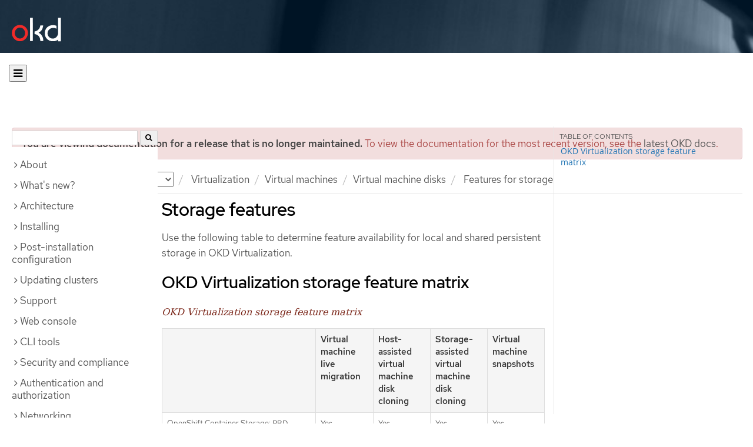

--- FILE ---
content_type: text/html; charset=utf-8
request_url: https://docs.okd.io/4.9/virt/virtual_machines/virtual_disks/virt-features-for-storage.html
body_size: 29514
content:


<!DOCTYPE html>
<!--[if IE 8]> <html class="ie8"> <![endif]-->
<!--[if IE 9]> <html class="ie9"> <![endif]-->
<!--[if gt IE 9]><!-->
<html>
<!--<![endif]-->

<head>
  <meta charset="utf-8">
  <meta content="IE=edge" http-equiv="X-UA-Compatible">
  <meta content="width=device-width, initial-scale=1.0" name="viewport">
  
  
  
  <meta name="googlebot" content="noindex">

  <title>Features for storage - Virtual machines | Virtualization | OKD 4.9</title>
  <link href="https://assets.openshift.net/content/subdomain.css" rel="stylesheet" type="text/css"/>
  <link href="https://docs.okd.io/latest/_stylesheets/search.css" rel="stylesheet" media="screen"/>
  <link href="https://docs.okd.io/latest/_stylesheets/autumn.css" rel="stylesheet"  media="screen"/>
  <link href="https://assets.openshift.net/content/subdomain/touch-icon-precomposed.png" rel="apple-touch-icon-precomposed" type="image/png"/>
  <link href="https://assets.openshift.net/content/subdomain/favicon32x32.png" rel="shortcut icon" type="text/css"/>
  <link href="https://assets.openshift.net/content/osh-nav-footer.css" rel="stylesheet" type="text/css" media="screen"/>
  <link href="https://docs.okd.io/latest/_stylesheets/docs.css" rel="stylesheet"  media="screen"/>
  <link href="https://docs.okd.io/latest/_stylesheets/print.css" rel="stylesheet" type="text/css" media="print"/>
  <!--[if IE]><link rel="shortcut icon" href="https://assets.openshift.net/content/subdomain/favicon.ico"><![endif]-->
  <!-- or, set /favicon.ico for IE10 win -->
  <meta content="OpenShift" name="application-name">
  <meta content="#000000" name="msapplication-TileColor">
  <meta content="https://assets.openshift.net/content/subdomain/touch-icon-precomposed.png" name="msapplication-TileImage">

  <!-- Adobe DTM -->
  <script src="//www.redhat.com/dtm.js" type="text/javascript"></script>
  <!-- End Adobe DTM -->

  <script id="trustarc" src="https://static.redhat.com/libs/redhat/marketing/latest/trustarc/trustarc.js"></script>

  <link href="https://fonts.googleapis.com/icon?family=Material+Icons+Outlined"
        rel="stylesheet">

</head>

<body onload="selectVersion('4.9');">
  <div class="navbar navbar-default navbar-openshift navbar-origin" role="navigation">
  <div class="navbar-header">
    <a class="navbar-brand origin" href="/"></a>
  </div>
</div>
  
  <div class="container">
    <button id="hc-open-btn" class="open-btn-sm" onclick="openNav()" aria-label="Open"><span class="fa fa-bars" /></button>
    <ol class="breadcrumb hide-for-print">
      

      

      

      

      

      

      

      
      

      

      


      

      


      

      

        <span>
          <div class="alert alert-danger" role="alert" id="support-alert">
            <strong>You are viewing documentation for a release that is no longer maintained.</strong> To view the documentation for the most recent version, see the <a href="https://docs.okd.io/4.14/welcome/index.html" style="color: #545454 !important" class="link-primary">latest OKD docs</a>.
          </div>
        </span>

      

      <li class="sitename">
        <a href="/">
          Documentation</a>
      </li>
      <li class="hidden-xs active">
        
              <a href="https://docs.okd.io/4.9/welcome/index.html">
            OKD
            </a>
            <select id="version-selector" onchange="versionSelector(this);">
              <option value="latest">latest</option>
              <option value="4.19">4.19</option>
              <option value="4.18">4.18</option>
              <option value="4.17">4.17</option>
              <option value="4.16">4.16</option>
              <option value="4.15">4.15</option>
              <option value="4.14">4.14</option>
              <option value="4.13">4.13</option>
              <option value="4.12">4.12</option>
              <option value="4.11">4.11</option>
              <option value="4.10">4.10</option>
              <option value="4.9">4.9</option>
              <option value="4.8">4.8</option>
              <option value="4.7">4.7</option>
              <option value="4.6">4.6</option>
              <option value="3.11">3.11</option>
              <option value="3.10">3.10</option>
              <option value="3.9">3.9</option>
              <option value="3.7">3.7</option>
              <option value="3.6">3.6</option>
            </select>
        
      </li>
      <li class="hidden-xs active">
        <a href="../../../virt/about-virt.html">Virtualization</a>
      </li>
      <li class="hidden-xs active"><a href="../../../virt/virtual_machines/virt-create-vms.html">Virtual machines</a></li>
      <li class="hidden-xs active"><a href="../../../virt/virtual_machines/virtual_disks/virt-features-for-storage.html">Virtual machine disks</a></li>
      <li class="hidden-xs active">
        Features for storage
      </li>
      
    </ol>
    <div class="row row-offcanvas row-offcanvas-left">
      <div class="col-xs-8 col-sm-3 col-md-3 sidebar sidebar-offcanvas hide-for-print">
        <div class="row-fluid">
          <div id="btn-close">
            <button id="hc-close-btn" onclick="closeNav()" class="close-btn-sm" aria-label="close"><span class="fa fa-times" /></button>
          </div>
          <div id="hc-search">
            <input id="hc-search-input" type="text" aria-label="search">
            <button id="hc-search-btn" aria-label="search"><span class="fa fa-search" /></button>
          </div>
        </div>
        <ul class="nav nav-sidebar">
    <li class="nav-header"><a class="" href="javascript:void(0);" data-toggle="collapse" data-target="#topicGroup0"><span id="tgSpan0" class="fa fa-angle-right"></span>About</a>
      <ul id="topicGroup0" class="collapse  list-unstyled">
            <li><a class="" href="../../../welcome/index.html">Welcome</a></li>
            <li><a class="" href="../../../welcome/kubernetes-overview.html">Kubernetes overview</a></li>
      </ul>
    </li>
    <li class="nav-header"><a class="" href="javascript:void(0);" data-toggle="collapse" data-target="#topicGroup1"><span id="tgSpan1" class="fa fa-angle-right"></span>What's new?</a>
      <ul id="topicGroup1" class="collapse  list-unstyled">
            <li><a class="" href="../../../whats_new/new-features.html">New features and enhancements</a></li>
            <li><a class="" href="../../../whats_new/deprecated-features.html">Deprecated features</a></li>
      </ul>
    </li>
    <li class="nav-header"><a class="" href="javascript:void(0);" data-toggle="collapse" data-target="#topicGroup2"><span id="tgSpan2" class="fa fa-angle-right"></span>Architecture</a>
      <ul id="topicGroup2" class="collapse  list-unstyled">
            <li><a class="" href="../../../architecture/index.html">Architecture overview</a></li>
            <li><a class="" href="../../../architecture/architecture.html">Product architecture</a></li>
            <li><a class="" href="../../../architecture/architecture-installation.html">Installation and update</a></li>
            <li><a class="" href="../../../architecture/control-plane.html">Control plane architecture</a></li>
            <li><a class="" href="../../../architecture/understanding-development.html">Understanding OKD development</a></li>
            <li><a class="" href="../../../architecture/architecture-rhcos.html">Fedora CoreOS</a></li>
      </ul>
    </li>
    <li class="nav-header"><a class="" href="javascript:void(0);" data-toggle="collapse" data-target="#topicGroup3"><span id="tgSpan3" class="fa fa-angle-right"></span>Installing</a>
      <ul id="topicGroup3" class="collapse  list-unstyled">
            <li><a class="" href="../../../installing/index.html">Installation overview</a></li>
            <li><a class="" href="../../../installing/installing-preparing.html">Selecting an installation method and preparing a cluster</a></li>
            <li><a class="" href="../../../installing/installing-mirroring-installation-images.html">Mirroring images for a disconnected installation</a></li>
            <li class="nav-header"><a class="" href="javascript:void(0);" data-toggle="collapse" data-target="#topicSubGroup-3-3"><span id="sgSpan-3-3" class="fa fa-caret-right"></span>&nbsp;Installing on AWS</a>
              <ul id="topicSubGroup-3-3" class="nav-tertiary list-unstyled collapse">

                  <li><a class="" href="../../../installing/installing_aws/preparing-to-install-on-aws.html">Preparing to install on AWS</a></li>
                  <li><a class="" href="../../../installing/installing_aws/installing-aws-account.html">Configuring an AWS account</a></li>
                  <li><a class="" href="../../../installing/installing_aws/manually-creating-iam.html">Manually creating IAM</a></li>
                  <li><a class="" href="../../../installing/installing_aws/installing-aws-default.html">Installing a cluster quickly on AWS</a></li>
                  <li><a class="" href="../../../installing/installing_aws/installing-aws-customizations.html">Installing a cluster on AWS with customizations</a></li>
                  <li><a class="" href="../../../installing/installing_aws/installing-aws-network-customizations.html">Installing a cluster on AWS with network customizations</a></li>
                  <li><a class="" href="../../../installing/installing_aws/installing-restricted-networks-aws-installer-provisioned.html">Installing a cluster on AWS in a restricted network</a></li>
                  <li><a class="" href="../../../installing/installing_aws/installing-aws-vpc.html">Installing a cluster on AWS into an existing VPC</a></li>
                  <li><a class="" href="../../../installing/installing_aws/installing-aws-private.html">Installing a private cluster on AWS</a></li>
                  <li><a class="" href="../../../installing/installing_aws/installing-aws-government-region.html">Installing a cluster on AWS into a government or secret region</a></li>
                  <li><a class="" href="../../../installing/installing_aws/installing-aws-china.html">Installing a cluster on AWS into a China region</a></li>
                  <li><a class="" href="../../../installing/installing_aws/installing-aws-user-infra.html">Installing a cluster on AWS using CloudFormation templates</a></li>
                  <li><a class="" href="../../../installing/installing_aws/installing-restricted-networks-aws.html">Installing a cluster on AWS in a restricted network with user-provisioned infrastructure</a></li>
                  <li><a class="" href="../../../installing/installing_aws/uninstalling-cluster-aws.html">Uninstalling a cluster on AWS</a></li>              </ul>
            </li>
            <li class="nav-header"><a class="" href="javascript:void(0);" data-toggle="collapse" data-target="#topicSubGroup-3-4"><span id="sgSpan-3-4" class="fa fa-caret-right"></span>&nbsp;Installing on Azure</a>
              <ul id="topicSubGroup-3-4" class="nav-tertiary list-unstyled collapse">

                  <li><a class="" href="../../../installing/installing_azure/preparing-to-install-on-azure.html">Preparing to install on Azure</a></li>
                  <li><a class="" href="../../../installing/installing_azure/installing-azure-account.html">Configuring an Azure account</a></li>
                  <li><a class="" href="../../../installing/installing_azure/manually-creating-iam-azure.html">Manually creating IAM</a></li>
                  <li><a class="" href="../../../installing/installing_azure/installing-azure-default.html">Installing a cluster quickly on Azure</a></li>
                  <li><a class="" href="../../../installing/installing_azure/installing-azure-customizations.html">Installing a cluster on Azure with customizations</a></li>
                  <li><a class="" href="../../../installing/installing_azure/installing-azure-network-customizations.html">Installing a cluster on Azure with network customizations</a></li>
                  <li><a class="" href="../../../installing/installing_azure/installing-azure-vnet.html">Installing a cluster on Azure into an existing VNet</a></li>
                  <li><a class="" href="../../../installing/installing_azure/installing-azure-private.html">Installing a private cluster on Azure</a></li>
                  <li><a class="" href="../../../installing/installing_azure/installing-azure-government-region.html">Installing a cluster on Azure into a government region</a></li>
                  <li><a class="" href="../../../installing/installing_azure/installing-azure-user-infra.html">Installing a cluster on Azure using ARM templates</a></li>
                  <li><a class="" href="../../../installing/installing_azure/uninstalling-cluster-azure.html">Uninstalling a cluster on Azure</a></li>              </ul>
            </li>
            <li class="nav-header"><a class="" href="javascript:void(0);" data-toggle="collapse" data-target="#topicSubGroup-3-5"><span id="sgSpan-3-5" class="fa fa-caret-right"></span>&nbsp;Installing on Azure Stack Hub</a>
              <ul id="topicSubGroup-3-5" class="nav-tertiary list-unstyled collapse">

                  <li><a class="" href="../../../installing/installing_azure_stack_hub/preparing-to-install-on-azure-stack-hub.html">Preparing to install on Azure Stack Hub</a></li>
                  <li><a class="" href="../../../installing/installing_azure_stack_hub/installing-azure-stack-hub-account.html">Configuring an Azure Stack Hub account</a></li>
                  <li><a class="" href="../../../installing/installing_azure_stack_hub/manually-creating-iam-azure-stack-hub.html">Manually creating IAM for Azure Stack Hub</a></li>
                  <li><a class="" href="../../../installing/installing_azure_stack_hub/installing-azure-stack-hub-user-infra.html">Installing a cluster on Azure Stack Hub using ARM templates</a></li>              </ul>
            </li>
            <li class="nav-header"><a class="" href="javascript:void(0);" data-toggle="collapse" data-target="#topicSubGroup-3-6"><span id="sgSpan-3-6" class="fa fa-caret-right"></span>&nbsp;Installing on GCP</a>
              <ul id="topicSubGroup-3-6" class="nav-tertiary list-unstyled collapse">

                  <li><a class="" href="../../../installing/installing_gcp/preparing-to-install-on-gcp.html">Preparing to install on GCP</a></li>
                  <li><a class="" href="../../../installing/installing_gcp/installing-gcp-account.html">Configuring a GCP project</a></li>
                  <li><a class="" href="../../../installing/installing_gcp/manually-creating-iam-gcp.html">Manually creating IAM</a></li>
                  <li><a class="" href="../../../installing/installing_gcp/installing-gcp-default.html">Installing a cluster quickly on GCP</a></li>
                  <li><a class="" href="../../../installing/installing_gcp/installing-gcp-customizations.html">Installing a cluster on GCP with customizations</a></li>
                  <li><a class="" href="../../../installing/installing_gcp/installing-gcp-network-customizations.html">Installing a cluster on GCP with network customizations</a></li>
                  <li><a class="" href="../../../installing/installing_gcp/installing-restricted-networks-gcp-installer-provisioned.html">Installing a cluster on GCP in a restricted network</a></li>
                  <li><a class="" href="../../../installing/installing_gcp/installing-gcp-vpc.html">Installing a cluster on GCP into an existing VPC</a></li>
                  <li><a class="" href="../../../installing/installing_gcp/installing-gcp-private.html">Installing a private cluster on GCP</a></li>
                  <li><a class="" href="../../../installing/installing_gcp/installing-gcp-user-infra.html">Installing a cluster on GCP using Deployment Manager templates</a></li>
                  <li><a class="" href="../../../installing/installing_gcp/installing-gcp-user-infra-vpc.html">Installing a cluster into a shared VPC on GCP using Deployment Manager templates</a></li>
                  <li><a class="" href="../../../installing/installing_gcp/installing-restricted-networks-gcp.html">Installing a cluster on GCP in a restricted network with user-provisioned infrastructure</a></li>
                  <li><a class="" href="../../../installing/installing_gcp/uninstalling-cluster-gcp.html">Uninstalling a cluster on GCP</a></li>              </ul>
            </li>
            <li class="nav-header"><a class="" href="javascript:void(0);" data-toggle="collapse" data-target="#topicSubGroup-3-7"><span id="sgSpan-3-7" class="fa fa-caret-right"></span>&nbsp;Installing on bare metal</a>
              <ul id="topicSubGroup-3-7" class="nav-tertiary list-unstyled collapse">

                  <li><a class="" href="../../../installing/installing_bare_metal/preparing-to-install-on-bare-metal.html">Preparing to install on bare metal</a></li>
                  <li><a class="" href="../../../installing/installing_bare_metal/installing-bare-metal.html">Installing a user-provisioned cluster on bare metal</a></li>
                  <li><a class="" href="../../../installing/installing_bare_metal/installing-bare-metal-network-customizations.html">Installing a user-provisioned bare metal cluster with network customizations</a></li>
                  <li><a class="" href="../../../installing/installing_bare_metal/installing-restricted-networks-bare-metal.html">Installing a user-provisioned bare metal cluster on a restricted network</a></li>              </ul>
            </li>
            <li class="nav-header"><a class="" href="javascript:void(0);" data-toggle="collapse" data-target="#topicSubGroup-3-8"><span id="sgSpan-3-8" class="fa fa-caret-right"></span>&nbsp;Deploying installer-provisioned clusters on bare metal</a>
              <ul id="topicSubGroup-3-8" class="nav-tertiary list-unstyled collapse">

                  <li><a class="" href="../../../installing/installing_bare_metal_ipi/ipi-install-overview.html">Overview</a></li>
                  <li><a class="" href="../../../installing/installing_bare_metal_ipi/ipi-install-prerequisites.html">Prerequisites</a></li>
                  <li><a class="" href="../../../installing/installing_bare_metal_ipi/ipi-install-installation-workflow.html">Setting up the environment for an OpenShift installation</a></li>
                  <li><a class="" href="../../../installing/installing_bare_metal_ipi/ipi-install-post-installation-configuration.html">Post-installation configuration</a></li>
                  <li><a class="" href="../../../installing/installing_bare_metal_ipi/ipi-install-expanding-the-cluster.html">Expanding the cluster</a></li>
                  <li><a class="" href="../../../installing/installing_bare_metal_ipi/ipi-install-troubleshooting.html">Troubleshooting</a></li>              </ul>
            </li>
            <li class="nav-header"><a class="" href="javascript:void(0);" data-toggle="collapse" data-target="#topicSubGroup-3-9"><span id="sgSpan-3-9" class="fa fa-caret-right"></span>&nbsp;Deploying installer-provisioned clusters on IBM Cloud</a>
              <ul id="topicSubGroup-3-9" class="nav-tertiary list-unstyled collapse">

                  <li><a class="" href="../../../installing/installing_ibm_cloud/install-ibm-cloud-prerequisites.html">Prerequisites</a></li>
                  <li><a class="" href="../../../installing/installing_ibm_cloud/install-ibm-cloud-installation-workflow.html">Installation workflow</a></li>              </ul>
            </li>
            <li class="nav-header"><a class="" href="javascript:void(0);" data-toggle="collapse" data-target="#topicSubGroup-3-10"><span id="sgSpan-3-10" class="fa fa-caret-right"></span>&nbsp;Installing on OpenStack</a>
              <ul id="topicSubGroup-3-10" class="nav-tertiary list-unstyled collapse">

                  <li><a class="" href="../../../installing/installing_openstack/preparing-to-install-on-openstack.html">Preparing to install on OpenStack</a></li>
                  <li><a class="" href="../../../installing/installing_openstack/installing-openstack-installer-custom.html">Installing a cluster on OpenStack with customizations</a></li>
                  <li><a class="" href="../../../installing/installing_openstack/installing-openstack-installer-kuryr.html">Installing a cluster on OpenStack with Kuryr</a></li>
                  <li><a class="" href="../../../installing/installing_openstack/installing-openstack-installer-sr-iov.html">Installing a cluster that supports SR-IOV compute machines on OpenStack</a></li>
                  <li><a class="" href="../../../installing/installing_openstack/installing-openstack-user.html">Installing a cluster on OpenStack on your own infrastructure</a></li>
                  <li><a class="" href="../../../installing/installing_openstack/installing-openstack-user-kuryr.html">Installing a cluster on OpenStack with Kuryr on your own infrastructure</a></li>
                  <li><a class="" href="../../../installing/installing_openstack/installing-openstack-user-sr-iov.html">Installing a cluster on OpenStack on your own SR-IOV infrastructure</a></li>
                  <li><a class="" href="../../../installing/installing_openstack/installing-openstack-installer-restricted.html">Installing a cluster on OpenStack in a restricted network</a></li>
                  <li><a class="" href="../../../installing/installing_openstack/installing-openstack-cloud-config-reference.html">OpenStack cloud configuration reference guide</a></li>
                  <li><a class="" href="../../../installing/installing_openstack/uninstalling-cluster-openstack.html">Uninstalling a cluster on OpenStack</a></li>
                  <li><a class="" href="../../../installing/installing_openstack/uninstalling-openstack-user.html">Uninstalling a cluster on OpenStack from your own infrastructure</a></li>              </ul>
            </li>
            <li class="nav-header"><a class="" href="javascript:void(0);" data-toggle="collapse" data-target="#topicSubGroup-3-11"><span id="sgSpan-3-11" class="fa fa-caret-right"></span>&nbsp;Installing on oVirt</a>
              <ul id="topicSubGroup-3-11" class="nav-tertiary list-unstyled collapse">

                  <li><a class="" href="../../../installing/installing_rhv/preparing-to-install-on-rhv.html">Preparing to install on RHV</a></li>
                  <li><a class="" href="../../../installing/installing_rhv/installing-rhv-default.html">Installing a cluster quickly on oVirt</a></li>
                  <li><a class="" href="../../../installing/installing_rhv/installing-rhv-customizations.html">Installing a cluster on oVirt with customizations</a></li>
                  <li><a class="" href="../../../installing/installing_rhv/installing-rhv-user-infra.html">Installing a cluster on oVirt with user-provisioned infrastructure</a></li>
                  <li><a class="" href="../../../installing/installing_rhv/installing-rhv-restricted-network.html">Installing a cluster on RHV in a restricted network</a></li>
                  <li><a class="" href="../../../installing/installing_rhv/uninstalling-cluster-rhv.html">Uninstalling a cluster on oVirt</a></li>              </ul>
            </li>
            <li class="nav-header"><a class="" href="javascript:void(0);" data-toggle="collapse" data-target="#topicSubGroup-3-12"><span id="sgSpan-3-12" class="fa fa-caret-right"></span>&nbsp;Installing on vSphere</a>
              <ul id="topicSubGroup-3-12" class="nav-tertiary list-unstyled collapse">

                  <li><a class="" href="../../../installing/installing_vsphere/preparing-to-install-on-vsphere.html">Preparing to install on vSphere</a></li>
                  <li><a class="" href="../../../installing/installing_vsphere/installing-vsphere-installer-provisioned.html">Installing a cluster on vSphere</a></li>
                  <li><a class="" href="../../../installing/installing_vsphere/installing-vsphere-installer-provisioned-customizations.html">Installing a cluster on vSphere with customizations</a></li>
                  <li><a class="" href="../../../installing/installing_vsphere/installing-vsphere-installer-provisioned-network-customizations.html">Installing a cluster on vSphere with network customizations</a></li>
                  <li><a class="" href="../../../installing/installing_vsphere/installing-vsphere.html">Installing a cluster on vSphere with user-provisioned infrastructure</a></li>
                  <li><a class="" href="../../../installing/installing_vsphere/installing-vsphere-network-customizations.html">Installing a cluster on vSphere with user-provisioned infrastructure and network customizations</a></li>
                  <li><a class="" href="../../../installing/installing_vsphere/installing-restricted-networks-installer-provisioned-vsphere.html">Installing a cluster on vSphere in a restricted network</a></li>
                  <li><a class="" href="../../../installing/installing_vsphere/installing-restricted-networks-vsphere.html">Installing a cluster on vSphere in a restricted network with user-provisioned infrastructure</a></li>
                  <li><a class="" href="../../../installing/installing_vsphere/uninstalling-cluster-vsphere-installer-provisioned.html">Uninstalling a cluster on vSphere that uses installer-provisioned infrastructure</a></li>
                  <li><a class="" href="../../../installing/installing_vsphere/using-vsphere-problem-detector-operator.html">Using the vSphere Problem Detector Operator</a></li>              </ul>
            </li>
            <li class="nav-header"><a class="" href="javascript:void(0);" data-toggle="collapse" data-target="#topicSubGroup-3-13"><span id="sgSpan-3-13" class="fa fa-caret-right"></span>&nbsp;Installing on VMC</a>
              <ul id="topicSubGroup-3-13" class="nav-tertiary list-unstyled collapse">

                  <li><a class="" href="../../../installing/installing_vmc/preparing-to-install-on-vmc.html">Preparing to install on VMC</a></li>
                  <li><a class="" href="../../../installing/installing_vmc/installing-vmc.html">Installing a cluster on VMC</a></li>
                  <li><a class="" href="../../../installing/installing_vmc/installing-vmc-customizations.html">Installing a cluster on VMC with customizations</a></li>
                  <li><a class="" href="../../../installing/installing_vmc/installing-vmc-network-customizations.html">Installing a cluster on VMC with network customizations</a></li>
                  <li><a class="" href="../../../installing/installing_vmc/installing-restricted-networks-vmc.html">Installing a cluster on VMC in a restricted network</a></li>
                  <li><a class="" href="../../../installing/installing_vmc/installing-vmc-user-infra.html">Installing a cluster on VMC with user-provisioned infrastructure</a></li>
                  <li><a class="" href="../../../installing/installing_vmc/installing-vmc-network-customizations-user-infra.html">Installing a cluster on VMC with user-provisioned infrastructure and network customizations</a></li>
                  <li><a class="" href="../../../installing/installing_vmc/installing-restricted-networks-vmc-user-infra.html">Installing a cluster on VMC in a restricted network with user-provisioned infrastructure</a></li>
                  <li><a class="" href="../../../installing/installing_vmc/uninstalling-cluster-vmc.html">Uninstalling a cluster on VMC</a></li>              </ul>
            </li>
            <li class="nav-header"><a class="" href="javascript:void(0);" data-toggle="collapse" data-target="#topicSubGroup-3-14"><span id="sgSpan-3-14" class="fa fa-caret-right"></span>&nbsp;Installing on any platform</a>
              <ul id="topicSubGroup-3-14" class="nav-tertiary list-unstyled collapse">

                  <li><a class="" href="../../../installing/installing_platform_agnostic/installing-platform-agnostic.html">Installing a cluster on any platform</a></li>              </ul>
            </li>
            <li class="nav-header"><a class="" href="javascript:void(0);" data-toggle="collapse" data-target="#topicSubGroup-3-15"><span id="sgSpan-3-15" class="fa fa-caret-right"></span>&nbsp;Installation configuration</a>
              <ul id="topicSubGroup-3-15" class="nav-tertiary list-unstyled collapse">

                  <li><a class="" href="../../../installing/install_config/installing-customizing.html">Customizing nodes</a></li>
                  <li><a class="" href="../../../installing/install_config/configuring-firewall.html">Configuring your firewall</a></li>              </ul>
            </li>
            <li><a class="" href="../../../installing/validating-an-installation.html">Validating an installation</a></li>
            <li><a class="" href="../../../installing/installing-troubleshooting.html">Troubleshooting installation issues</a></li>
      </ul>
    </li>
    <li class="nav-header"><a class="" href="javascript:void(0);" data-toggle="collapse" data-target="#topicGroup4"><span id="tgSpan4" class="fa fa-angle-right"></span>Post-installation configuration</a>
      <ul id="topicGroup4" class="collapse  list-unstyled">
            <li><a class="" href="../../../post_installation_configuration/index.html">Post-installation configuration overview</a></li>
            <li><a class="" href="../../../post_installation_configuration/configuring-private-cluster.html">Configuring a private cluster</a></li>
            <li><a class="" href="../../../post_installation_configuration/machine-configuration-tasks.html">Machine configuration tasks</a></li>
            <li><a class="" href="../../../post_installation_configuration/cluster-tasks.html">Cluster tasks</a></li>
            <li><a class="" href="../../../post_installation_configuration/node-tasks.html">Node tasks</a></li>
            <li><a class="" href="../../../post_installation_configuration/network-configuration.html">Network configuration</a></li>
            <li><a class="" href="../../../post_installation_configuration/storage-configuration.html">Storage configuration</a></li>
            <li><a class="" href="../../../post_installation_configuration/preparing-for-users.html">Preparing for users</a></li>
            <li><a class="" href="../../../post_installation_configuration/configuring-alert-notifications.html">Configuring alert notifications</a></li>
            <li><a class="" href="../../../post_installation_configuration/connected-to-disconnected.html">Converting a connected cluster to a disconnected cluster</a></li>
            <li><a class="" href="../../../post_installation_configuration/ibmz-post-install.html">Configuring additional devices in an IBM Z or LinuxONE environment</a></li>
      </ul>
    </li>
    <li class="nav-header"><a class="" href="javascript:void(0);" data-toggle="collapse" data-target="#topicGroup5"><span id="tgSpan5" class="fa fa-angle-right"></span>Updating clusters</a>
      <ul id="topicGroup5" class="collapse  list-unstyled">
            <li><a class="" href="../../../updating/index.html">Updating clusters overview</a></li>
            <li><a class="" href="../../../updating/understanding-openshift-updates.html">Understanding OpenShift updates</a></li>
            <li><a class="" href="../../../updating/understanding-upgrade-channels-release.html">Understanding upgrade channels</a></li>
            <li><a class="" href="../../../updating/preparing-eus-eus-upgrade.html">Preparing to perform an EUS-to-EUS update</a></li>
            <li><a class="" href="../../../updating/updating-cluster-prepare.html">Preparing to update to OKD 4.9</a></li>
            <li><a class="" href="../../../updating/updating-cluster-within-minor.html">Updating a cluster using the web console</a></li>
            <li><a class="" href="../../../updating/updating-cluster-cli.html">Updating a cluster using the CLI</a></li>
            <li><a class="" href="../../../updating/update-using-custom-machine-config-pools.html">Performing update using canary rollout strategy</a></li>
            <li><a class="" href="../../../updating/updating-hardware-on-nodes-running-on-vsphere.html">Updating hardware on nodes running on vSphere</a></li>
      </ul>
    </li>
    <li class="nav-header"><a class="" href="javascript:void(0);" data-toggle="collapse" data-target="#topicGroup6"><span id="tgSpan6" class="fa fa-angle-right"></span>Support</a>
      <ul id="topicGroup6" class="collapse  list-unstyled">
            <li><a class="" href="../../../support/index.html">Support overview</a></li>
            <li><a class="" href="../../../support/managing-cluster-resources.html">Managing your cluster resources</a></li>
            <li><a class="" href="../../../support/getting-support.html">Getting support</a></li>
            <li class="nav-header"><a class="" href="javascript:void(0);" data-toggle="collapse" data-target="#topicSubGroup-6-3"><span id="sgSpan-6-3" class="fa fa-caret-right"></span>&nbsp;Remote health monitoring with connected clusters</a>
              <ul id="topicSubGroup-6-3" class="nav-tertiary list-unstyled collapse">

                  <li><a class="" href="../../../support/remote_health_monitoring/about-remote-health-monitoring.html">About remote health monitoring</a></li>
                  <li><a class="" href="../../../support/remote_health_monitoring/showing-data-collected-by-remote-health-monitoring.html">Showing data collected by remote health monitoring</a></li>
                  <li><a class="" href="../../../support/remote_health_monitoring/opting-out-of-remote-health-reporting.html">Opting out of remote health reporting</a></li>
                  <li><a class="" href="../../../support/remote_health_monitoring/using-insights-to-identify-issues-with-your-cluster.html">Using Insights to identify issues with your cluster</a></li>
                  <li><a class="" href="../../../support/remote_health_monitoring/using-insights-operator.html">Using Insights Operator</a></li>
                  <li><a class="" href="../../../support/remote_health_monitoring/remote-health-reporting-from-restricted-network.html">Using remote health reporting in a restricted network</a></li>
                  <li><a class="" href="../../../support/remote_health_monitoring/insights-operator-simple-access.html">Importing simple content access certificates with Insights Operator</a></li>              </ul>
            </li>
            <li><a class="" href="../../../support/gathering-cluster-data.html">Gathering data about your cluster</a></li>
            <li><a class="" href="../../../support/summarizing-cluster-specifications.html">Summarizing cluster specifications</a></li>
            <li class="nav-header"><a class="" href="javascript:void(0);" data-toggle="collapse" data-target="#topicSubGroup-6-6"><span id="sgSpan-6-6" class="fa fa-caret-right"></span>&nbsp;Troubleshooting</a>
              <ul id="topicSubGroup-6-6" class="nav-tertiary list-unstyled collapse">

                  <li><a class="" href="../../../support/troubleshooting/troubleshooting-installations.html">Troubleshooting installations</a></li>
                  <li><a class="" href="../../../support/troubleshooting/verifying-node-health.html">Verifying node health</a></li>
                  <li><a class="" href="../../../support/troubleshooting/troubleshooting-crio-issues.html">Troubleshooting CRI-O container runtime issues</a></li>
                  <li><a class="" href="../../../support/troubleshooting/troubleshooting-operating-system-issues.html">Troubleshooting operating system issues</a></li>
                  <li><a class="" href="../../../support/troubleshooting/troubleshooting-network-issues.html">Troubleshooting network issues</a></li>
                  <li><a class="" href="../../../support/troubleshooting/troubleshooting-operator-issues.html">Troubleshooting Operator issues</a></li>
                  <li><a class="" href="../../../support/troubleshooting/investigating-pod-issues.html">Investigating pod issues</a></li>
                  <li><a class="" href="../../../support/troubleshooting/troubleshooting-s2i.html">Troubleshooting the Source-to-Image process</a></li>
                  <li><a class="" href="../../../support/troubleshooting/troubleshooting-storage-issues.html">Troubleshooting storage issues</a></li>
                  <li><a class="" href="../../../support/troubleshooting/troubleshooting-windows-container-workload-issues.html">Troubleshooting Windows container workload issues</a></li>
                  <li><a class="" href="../../../support/troubleshooting/investigating-monitoring-issues.html">Investigating monitoring issues</a></li>
                  <li><a class="" href="../../../support/troubleshooting/diagnosing-oc-issues.html">Diagnosing OpenShift CLI (oc) issues</a></li>              </ul>
            </li>
      </ul>
    </li>
    <li class="nav-header"><a class="" href="javascript:void(0);" data-toggle="collapse" data-target="#topicGroup7"><span id="tgSpan7" class="fa fa-angle-right"></span>Web console</a>
      <ul id="topicGroup7" class="collapse  list-unstyled">
            <li><a class="" href="../../../web_console/web-console-overview.html">Web console overview</a></li>
            <li><a class="" href="../../../web_console/web-console.html">Accessing the web console</a></li>
            <li><a class="" href="../../../web_console/using-dashboard-to-get-cluster-information.html">Viewing cluster information</a></li>
            <li><a class="" href="../../../web_console/adding-user-preferences.html">Adding user preferences</a></li>
            <li><a class="" href="../../../web_console/configuring-web-console.html">Configuring the web console</a></li>
            <li><a class="" href="../../../web_console/customizing-the-web-console.html">Customizing the web console</a></li>
            <li><a class="" href="../../../web_console/disabling-web-console.html">Disabling the web console</a></li>
            <li><a class="" href="../../../web_console/creating-quick-start-tutorials.html">Creating quick start tutorials</a></li>
      </ul>
    </li>
    <li class="nav-header"><a class="" href="javascript:void(0);" data-toggle="collapse" data-target="#topicGroup8"><span id="tgSpan8" class="fa fa-angle-right"></span>CLI tools</a>
      <ul id="topicGroup8" class="collapse  list-unstyled">
            <li><a class="" href="../../../cli_reference/index.html">CLI tools overview</a></li>
            <li class="nav-header"><a class="" href="javascript:void(0);" data-toggle="collapse" data-target="#topicSubGroup-8-1"><span id="sgSpan-8-1" class="fa fa-caret-right"></span>&nbsp;OpenShift CLI (oc)</a>
              <ul id="topicSubGroup-8-1" class="nav-tertiary list-unstyled collapse">

                  <li><a class="" href="../../../cli_reference/openshift_cli/getting-started-cli.html">Getting started with the OpenShift CLI</a></li>
                  <li><a class="" href="../../../cli_reference/openshift_cli/configuring-cli.html">Configuring the OpenShift CLI</a></li>
                  <li><a class="" href="../../../cli_reference/openshift_cli/managing-cli-profiles.html">Managing CLI profiles</a></li>
                  <li><a class="" href="../../../cli_reference/openshift_cli/extending-cli-plugins.html">Extending the OpenShift CLI with plugins</a></li>
                  <li><a class="" href="../../../cli_reference/openshift_cli/developer-cli-commands.html">OpenShift CLI developer command reference</a></li>
                  <li><a class="" href="../../../cli_reference/openshift_cli/administrator-cli-commands.html">OpenShift CLI administrator command reference</a></li>
                  <li><a class="" href="../../../cli_reference/openshift_cli/usage-oc-kubectl.html">Usage of oc and kubectl commands</a></li>              </ul>
            </li>
            <li class="nav-header"><a class="" href="javascript:void(0);" data-toggle="collapse" data-target="#topicSubGroup-8-2"><span id="sgSpan-8-2" class="fa fa-caret-right"></span>&nbsp;Developer CLI (odo)</a>
              <ul id="topicSubGroup-8-2" class="nav-tertiary list-unstyled collapse">

                  <li><a class="" href="../../../cli_reference/developer_cli_odo/odo-release-notes.html">odo release notes</a></li>
                  <li><a class="" href="../../../cli_reference/developer_cli_odo/understanding-odo.html">Understanding odo</a></li>
                  <li><a class="" href="../../../cli_reference/developer_cli_odo/installing-odo.html">Installing odo</a></li>
                  <li><a class="" href="../../../cli_reference/developer_cli_odo/configuring-the-odo-cli.html">Configuring the odo CLI</a></li>
                  <li><a class="" href="../../../cli_reference/developer_cli_odo/odo-cli-reference.html">odo CLI reference</a></li>              </ul>
            </li>
            <li><a class="" href="../../../cli_reference/kn-cli-tools.html">Knative CLI (kn) for use with OpenShift Serverless</a></li>
            <li class="nav-header"><a class="" href="javascript:void(0);" data-toggle="collapse" data-target="#topicSubGroup-8-4"><span id="sgSpan-8-4" class="fa fa-caret-right"></span>&nbsp;opm CLI</a>
              <ul id="topicSubGroup-8-4" class="nav-tertiary list-unstyled collapse">

                  <li><a class="" href="../../../cli_reference/opm/cli-opm-install.html">Installing the opm CLI</a></li>
                  <li><a class="" href="../../../cli_reference/opm/cli-opm-ref.html">opm CLI reference</a></li>              </ul>
            </li>
            <li class="nav-header"><a class="" href="javascript:void(0);" data-toggle="collapse" data-target="#topicSubGroup-8-5"><span id="sgSpan-8-5" class="fa fa-caret-right"></span>&nbsp;Operator SDK</a>
              <ul id="topicSubGroup-8-5" class="nav-tertiary list-unstyled collapse">

                  <li><a class="" href="../../../cli_reference/osdk/cli-osdk-install.html">Installing the Operator SDK CLI</a></li>
                  <li><a class="" href="../../../cli_reference/osdk/cli-osdk-ref.html">Operator SDK CLI reference</a></li>              </ul>
            </li>
      </ul>
    </li>
    <li class="nav-header"><a class="" href="javascript:void(0);" data-toggle="collapse" data-target="#topicGroup9"><span id="tgSpan9" class="fa fa-angle-right"></span>Security and compliance</a>
      <ul id="topicGroup9" class="collapse  list-unstyled">
            <li><a class="" href="../../../security/index.html">Security and compliance overview</a></li>
            <li class="nav-header"><a class="" href="javascript:void(0);" data-toggle="collapse" data-target="#topicSubGroup-9-1"><span id="sgSpan-9-1" class="fa fa-caret-right"></span>&nbsp;Container security</a>
              <ul id="topicSubGroup-9-1" class="nav-tertiary list-unstyled collapse">

                  <li><a class="" href="../../../security/container_security/security-understanding.html">Understanding container security</a></li>
                  <li><a class="" href="../../../security/container_security/security-hosts-vms.html">Understanding host and VM security</a></li>
                  <li><a class="" href="../../../security/container_security/security-container-signature.html">Container image signatures</a></li>
                  <li><a class="" href="../../../security/container_security/security-hardening.html">Hardening Fedora CoreOS</a></li>
                  <li><a class="" href="../../../security/container_security/security-compliance.html">Understanding compliance</a></li>
                  <li><a class="" href="../../../security/container_security/security-container-content.html">Securing container content</a></li>
                  <li><a class="" href="../../../security/container_security/security-registries.html">Using container registries securely</a></li>
                  <li><a class="" href="../../../security/container_security/security-build.html">Securing the build process</a></li>
                  <li><a class="" href="../../../security/container_security/security-deploy.html">Deploying containers</a></li>
                  <li><a class="" href="../../../security/container_security/security-platform.html">Securing the container platform</a></li>
                  <li><a class="" href="../../../security/container_security/security-network.html">Securing networks</a></li>
                  <li><a class="" href="../../../security/container_security/security-storage.html">Securing attached storage</a></li>
                  <li><a class="" href="../../../security/container_security/security-monitoring.html">Monitoring cluster events and logs</a></li>              </ul>
            </li>
            <li class="nav-header"><a class="" href="javascript:void(0);" data-toggle="collapse" data-target="#topicSubGroup-9-2"><span id="sgSpan-9-2" class="fa fa-caret-right"></span>&nbsp;Configuring certificates</a>
              <ul id="topicSubGroup-9-2" class="nav-tertiary list-unstyled collapse">

                  <li><a class="" href="../../../security/certificates/replacing-default-ingress-certificate.html">Replacing the default ingress certificate</a></li>
                  <li><a class="" href="../../../security/certificates/api-server.html">Adding API server certificates</a></li>
                  <li><a class="" href="../../../security/certificates/service-serving-certificate.html">Securing service traffic using service serving certificates</a></li>
                  <li><a class="" href="../../../security/certificates/updating-ca-bundle.html">Updating the CA bundle</a></li>              </ul>
            </li>
            <li class="nav-header"><a class="" href="javascript:void(0);" data-toggle="collapse" data-target="#topicSubGroup-9-3"><span id="sgSpan-9-3" class="fa fa-caret-right"></span>&nbsp;Certificate types and descriptions</a>
              <ul id="topicSubGroup-9-3" class="nav-tertiary list-unstyled collapse">

                  <li><a class="" href="../../../security/certificate_types_descriptions/user-provided-certificates-for-api-server.html">User-provided certificates for the API server</a></li>
                  <li><a class="" href="../../../security/certificate_types_descriptions/proxy-certificates.html">Proxy certificates</a></li>
                  <li><a class="" href="../../../security/certificate_types_descriptions/service-ca-certificates.html">Service CA certificates</a></li>
                  <li><a class="" href="../../../security/certificate_types_descriptions/node-certificates.html">Node certificates</a></li>
                  <li><a class="" href="../../../security/certificate_types_descriptions/bootstrap-certificates.html">Bootstrap certificates</a></li>
                  <li><a class="" href="../../../security/certificate_types_descriptions/etcd-certificates.html">etcd certificates</a></li>
                  <li><a class="" href="../../../security/certificate_types_descriptions/olm-certificates.html">OLM certificates</a></li>
                  <li><a class="" href="../../../security/certificate_types_descriptions/aggregated-api-client-certificates.html">Aggregated API client certificates</a></li>
                  <li><a class="" href="../../../security/certificate_types_descriptions/machine-config-operator-certificates.html">Machine Config Operator certificates</a></li>
                  <li><a class="" href="../../../security/certificate_types_descriptions/user-provided-certificates-for-default-ingress.html">User-provided certificates for default ingress</a></li>
                  <li><a class="" href="../../../security/certificate_types_descriptions/ingress-certificates.html">Ingress certificates</a></li>
                  <li><a class="" href="../../../security/certificate_types_descriptions/monitoring-and-cluster-logging-operator-component-certificates.html">Monitoring and cluster logging Operator component certificates</a></li>
                  <li><a class="" href="../../../security/certificate_types_descriptions/control-plane-certificates.html">Control plane certificates</a></li>              </ul>
            </li>
            <li class="nav-header"><a class="" href="javascript:void(0);" data-toggle="collapse" data-target="#topicSubGroup-9-4"><span id="sgSpan-9-4" class="fa fa-caret-right"></span>&nbsp;Compliance Operator</a>
              <ul id="topicSubGroup-9-4" class="nav-tertiary list-unstyled collapse">

                  <li><a class="" href="../../../security/compliance_operator/compliance-operator-release-notes.html">Compliance Operator release notes</a></li>
                  <li><a class="" href="../../../security/compliance_operator/compliance-operator-supported-profiles.html">Supported compliance profiles</a></li>
                  <li><a class="" href="../../../security/compliance_operator/compliance-operator-installation.html">Installing the Compliance Operator</a></li>
                  <li><a class="" href="../../../security/compliance_operator/compliance-operator-updating.html">Updating the Compliance Operator</a></li>
                  <li><a class="" href="../../../security/compliance_operator/compliance-scans.html">Compliance Operator scans</a></li>
                  <li><a class="" href="../../../security/compliance_operator/compliance-operator-understanding.html">Understanding the Compliance Operator</a></li>
                  <li><a class="" href="../../../security/compliance_operator/compliance-operator-manage.html">Managing the Compliance Operator</a></li>
                  <li><a class="" href="../../../security/compliance_operator/compliance-operator-tailor.html">Tailoring the Compliance Operator</a></li>
                  <li><a class="" href="../../../security/compliance_operator/compliance-operator-raw-results.html">Retrieving Compliance Operator raw results</a></li>
                  <li><a class="" href="../../../security/compliance_operator/compliance-operator-remediation.html">Managing Compliance Operator remediation</a></li>
                  <li><a class="" href="../../../security/compliance_operator/compliance-operator-advanced.html">Performing advanced Compliance Operator tasks</a></li>
                  <li><a class="" href="../../../security/compliance_operator/compliance-operator-troubleshooting.html">Troubleshooting the Compliance Operator</a></li>
                  <li><a class="" href="../../../security/compliance_operator/compliance-operator-uninstallation.html">Uninstalling the Compliance Operator</a></li>
                  <li><a class="" href="../../../security/compliance_operator/oc-compliance-plug-in-using.html">Using the oc-compliance plugin</a></li>
                  <li><a class="" href="../../../security/compliance_operator/compliance-operator-crd.html">Understanding the Custom Resource Definitions</a></li>              </ul>
            </li>
            <li class="nav-header"><a class="" href="javascript:void(0);" data-toggle="collapse" data-target="#topicSubGroup-9-5"><span id="sgSpan-9-5" class="fa fa-caret-right"></span>&nbsp;File Integrity Operator</a>
              <ul id="topicSubGroup-9-5" class="nav-tertiary list-unstyled collapse">

                  <li><a class="" href="../../../security/file_integrity_operator/file-integrity-operator-release-notes.html">File Integrity Operator release notes</a></li>
                  <li><a class="" href="../../../security/file_integrity_operator/file-integrity-operator-installation.html">Installing the File Integrity Operator</a></li>
                  <li><a class="" href="../../../security/file_integrity_operator/file-integrity-operator-updating.html">Updating the File Integrity Operator</a></li>
                  <li><a class="" href="../../../security/file_integrity_operator/file-integrity-operator-understanding.html">Understanding the File Integrity Operator</a></li>
                  <li><a class="" href="../../../security/file_integrity_operator/file-integrity-operator-configuring.html">Configuring the File Integrity Operator</a></li>
                  <li><a class="" href="../../../security/file_integrity_operator/file-integrity-operator-advanced-usage.html">Performing advanced File Integrity Operator tasks</a></li>
                  <li><a class="" href="../../../security/file_integrity_operator/file-integrity-operator-troubleshooting.html">Troubleshooting the File Integrity Operator</a></li>              </ul>
            </li>
            <li><a class="" href="../../../security/audit-log-view.html">Viewing audit logs</a></li>
            <li><a class="" href="../../../security/audit-log-policy-config.html">Configuring the audit log policy</a></li>
            <li><a class="" href="../../../security/tls-security-profiles.html">Configuring TLS security profiles</a></li>
            <li><a class="" href="../../../security/seccomp-profiles.html">Configuring seccomp profiles</a></li>
            <li><a class="" href="../../../security/allowing-javascript-access-api-server.html">Allowing JavaScript-based access to the API server from additional hosts</a></li>
            <li><a class="" href="../../../security/encrypting-etcd.html">Encrypting etcd data</a></li>
            <li><a class="" href="../../../security/pod-vulnerability-scan.html">Scanning pods for vulnerabilities</a></li>
            <li class="nav-header"><a class="" href="javascript:void(0);" data-toggle="collapse" data-target="#topicSubGroup-9-13"><span id="sgSpan-9-13" class="fa fa-caret-right"></span>&nbsp;Network-Bound Disk Encryption (NBDE)</a>
              <ul id="topicSubGroup-9-13" class="nav-tertiary list-unstyled collapse">

                  <li><a class="" href="../../../security/network_bound_disk_encryption/nbde-about-disk-encryption-technology.html">About disk encryption technology</a></li>
                  <li><a class="" href="../../../security/network_bound_disk_encryption/nbde-tang-server-installation-considerations.html">Tang server installation considerations</a></li>
                  <li><a class="" href="../../../security/network_bound_disk_encryption/nbde-managing-encryption-keys.html">Tang server encryption key management</a></li>
                  <li><a class="" href="../../../security/network_bound_disk_encryption/nbde-disaster-recovery-considerations.html">Disaster recovery considerations</a></li>              </ul>
            </li>
      </ul>
    </li>
    <li class="nav-header"><a class="" href="javascript:void(0);" data-toggle="collapse" data-target="#topicGroup10"><span id="tgSpan10" class="fa fa-angle-right"></span>Authentication and authorization</a>
      <ul id="topicGroup10" class="collapse  list-unstyled">
            <li><a class="" href="../../../authentication/index.html">Authentication and authorization overview</a></li>
            <li><a class="" href="../../../authentication/understanding-authentication.html">Understanding authentication</a></li>
            <li><a class="" href="../../../authentication/configuring-internal-oauth.html">Configuring the internal OAuth server</a></li>
            <li><a class="" href="../../../authentication/configuring-oauth-clients.html">Configuring OAuth clients</a></li>
            <li><a class="" href="../../../authentication/managing-oauth-access-tokens.html">Managing user-owned OAuth access tokens</a></li>
            <li><a class="" href="../../../authentication/understanding-identity-provider.html">Understanding identity provider configuration</a></li>
            <li class="nav-header"><a class="" href="javascript:void(0);" data-toggle="collapse" data-target="#topicSubGroup-10-6"><span id="sgSpan-10-6" class="fa fa-caret-right"></span>&nbsp;Configuring identity providers</a>
              <ul id="topicSubGroup-10-6" class="nav-tertiary list-unstyled collapse">

                  <li><a class="" href="../../../authentication/identity_providers/configuring-htpasswd-identity-provider.html">Configuring an htpasswd identity provider</a></li>
                  <li><a class="" href="../../../authentication/identity_providers/configuring-keystone-identity-provider.html">Configuring a Keystone identity provider</a></li>
                  <li><a class="" href="../../../authentication/identity_providers/configuring-ldap-identity-provider.html">Configuring an LDAP identity provider</a></li>
                  <li><a class="" href="../../../authentication/identity_providers/configuring-basic-authentication-identity-provider.html">Configuring a basic authentication identity provider</a></li>
                  <li><a class="" href="../../../authentication/identity_providers/configuring-request-header-identity-provider.html">Configuring a request header identity provider</a></li>
                  <li><a class="" href="../../../authentication/identity_providers/configuring-github-identity-provider.html">Configuring a GitHub or GitHub Enterprise identity provider</a></li>
                  <li><a class="" href="../../../authentication/identity_providers/configuring-gitlab-identity-provider.html">Configuring a GitLab identity provider</a></li>
                  <li><a class="" href="../../../authentication/identity_providers/configuring-google-identity-provider.html">Configuring a Google identity provider</a></li>
                  <li><a class="" href="../../../authentication/identity_providers/configuring-oidc-identity-provider.html">Configuring an OpenID Connect identity provider</a></li>              </ul>
            </li>
            <li><a class="" href="../../../authentication/using-rbac.html">Using RBAC to define and apply permissions</a></li>
            <li><a class="" href="../../../authentication/remove-kubeadmin.html">Removing the kubeadmin user</a></li>
            <li><a class="" href="../../../authentication/understanding-and-creating-service-accounts.html">Understanding and creating service accounts</a></li>
            <li><a class="" href="../../../authentication/using-service-accounts-in-applications.html">Using service accounts in applications</a></li>
            <li><a class="" href="../../../authentication/using-service-accounts-as-oauth-client.html">Using a service account as an OAuth client</a></li>
            <li><a class="" href="../../../authentication/tokens-scoping.html">Scoping tokens</a></li>
            <li><a class="" href="../../../authentication/bound-service-account-tokens.html">Using bound service account tokens</a></li>
            <li><a class="" href="../../../authentication/managing-security-context-constraints.html">Managing security context constraints</a></li>
            <li><a class="" href="../../../authentication/impersonating-system-admin.html">Impersonating the system:admin user</a></li>
            <li><a class="" href="../../../authentication/ldap-syncing.html">Syncing LDAP groups</a></li>
            <li class="nav-header"><a class="" href="javascript:void(0);" data-toggle="collapse" data-target="#topicSubGroup-10-17"><span id="sgSpan-10-17" class="fa fa-caret-right"></span>&nbsp;Managing cloud provider credentials</a>
              <ul id="topicSubGroup-10-17" class="nav-tertiary list-unstyled collapse">

                  <li><a class="" href="../../../authentication/managing_cloud_provider_credentials/about-cloud-credential-operator.html">About the Cloud Credential Operator</a></li>
                  <li><a class="" href="../../../authentication/managing_cloud_provider_credentials/cco-mode-mint.html">Using mint mode</a></li>
                  <li><a class="" href="../../../authentication/managing_cloud_provider_credentials/cco-mode-passthrough.html">Using passthrough mode</a></li>
                  <li><a class="" href="../../../authentication/managing_cloud_provider_credentials/cco-mode-manual.html">Using manual mode</a></li>
                  <li><a class="" href="../../../authentication/managing_cloud_provider_credentials/cco-mode-sts.html">Using manual mode with AWS Security Token Service</a></li>              </ul>
            </li>
      </ul>
    </li>
    <li class="nav-header"><a class="" href="javascript:void(0);" data-toggle="collapse" data-target="#topicGroup11"><span id="tgSpan11" class="fa fa-angle-right"></span>Networking</a>
      <ul id="topicGroup11" class="collapse  list-unstyled">
            <li><a class="" href="../../../networking/understanding-networking.html">Understanding networking</a></li>
            <li><a class="" href="../../../networking/accessing-hosts.html">Accessing hosts</a></li>
            <li><a class="" href="../../../networking/networking-operators-overview.html">Networking Operators overview</a></li>
            <li><a class="" href="../../../networking/cluster-network-operator.html">Understanding the Cluster Network Operator</a></li>
            <li><a class="" href="../../../networking/dns-operator.html">Understanding the DNS Operator</a></li>
            <li><a class="" href="../../../networking/ingress-operator.html">Understanding the Ingress Operator</a></li>
            <li><a class="" href="../../../networking/verifying-connectivity-endpoint.html">Verifying connectivity to an endpoint</a></li>
            <li><a class="" href="../../../networking/configuring-node-port-service-range.html">Configuring the node port service range</a></li>
            <li><a class="" href="../../../networking/configuring-ipfailover.html">Configuring IP failover</a></li>
            <li><a class="" href="../../../networking/using-sctp.html">Using SCTP</a></li>
            <li><a class="" href="../../../networking/using-ptp.html">Using PTP hardware</a></li>
            <li class="nav-header"><a class="" href="javascript:void(0);" data-toggle="collapse" data-target="#topicSubGroup-11-11"><span id="sgSpan-11-11" class="fa fa-caret-right"></span>&nbsp;Network policy</a>
              <ul id="topicSubGroup-11-11" class="nav-tertiary list-unstyled collapse">

                  <li><a class="" href="../../../networking/network_policy/about-network-policy.html">About network policy</a></li>
                  <li><a class="" href="../../../networking/network_policy/logging-network-policy.html">Logging network policy</a></li>
                  <li><a class="" href="../../../networking/network_policy/creating-network-policy.html">Creating a network policy</a></li>
                  <li><a class="" href="../../../networking/network_policy/viewing-network-policy.html">Viewing a network policy</a></li>
                  <li><a class="" href="../../../networking/network_policy/editing-network-policy.html">Editing a network policy</a></li>
                  <li><a class="" href="../../../networking/network_policy/deleting-network-policy.html">Deleting a network policy</a></li>
                  <li><a class="" href="../../../networking/network_policy/default-network-policy.html">Defining a default network policy for projects</a></li>
                  <li><a class="" href="../../../networking/network_policy/multitenant-network-policy.html">Configuring multitenant network policy</a></li>              </ul>
            </li>
            <li class="nav-header"><a class="" href="javascript:void(0);" data-toggle="collapse" data-target="#topicSubGroup-11-12"><span id="sgSpan-11-12" class="fa fa-caret-right"></span>&nbsp;Multiple networks</a>
              <ul id="topicSubGroup-11-12" class="nav-tertiary list-unstyled collapse">

                  <li><a class="" href="../../../networking/multiple_networks/understanding-multiple-networks.html">Understanding multiple networks</a></li>
                  <li><a class="" href="../../../networking/multiple_networks/configuring-additional-network.html">Configuring an additional network</a></li>
                  <li><a class="" href="../../../networking/multiple_networks/about-virtual-routing-and-forwarding.html">About virtual routing and forwarding</a></li>
                  <li><a class="" href="../../../networking/multiple_networks/configuring-multi-network-policy.html">Configuring multi-network policy</a></li>
                  <li><a class="" href="../../../networking/multiple_networks/attaching-pod.html">Attaching a pod to an additional network</a></li>
                  <li><a class="" href="../../../networking/multiple_networks/removing-pod.html">Removing a pod from an additional network</a></li>
                  <li><a class="" href="../../../networking/multiple_networks/edit-additional-network.html">Editing an additional network</a></li>
                  <li><a class="" href="../../../networking/multiple_networks/remove-additional-network.html">Removing an additional network</a></li>
                  <li><a class="" href="../../../networking/multiple_networks/assigning-a-secondary-network-to-a-vrf.html">Assigning a secondary network to a VRF</a></li>              </ul>
            </li>
            <li class="nav-header"><a class="" href="javascript:void(0);" data-toggle="collapse" data-target="#topicSubGroup-11-13"><span id="sgSpan-11-13" class="fa fa-caret-right"></span>&nbsp;Hardware networks</a>
              <ul id="topicSubGroup-11-13" class="nav-tertiary list-unstyled collapse">

                  <li><a class="" href="../../../networking/hardware_networks/about-sriov.html">About Single Root I/O Virtualization (SR-IOV) hardware networks</a></li>
                  <li><a class="" href="../../../networking/hardware_networks/installing-sriov-operator.html">Installing the SR-IOV Operator</a></li>
                  <li><a class="" href="../../../networking/hardware_networks/configuring-sriov-operator.html">Configuring the SR-IOV Operator</a></li>
                  <li><a class="" href="../../../networking/hardware_networks/configuring-sriov-device.html">Configuring an SR-IOV network device</a></li>
                  <li><a class="" href="../../../networking/hardware_networks/configuring-sriov-net-attach.html">Configuring an SR-IOV Ethernet network attachment</a></li>
                  <li><a class="" href="../../../networking/hardware_networks/configuring-sriov-ib-attach.html">Configuring an SR-IOV InfiniBand network attachment</a></li>
                  <li><a class="" href="../../../networking/hardware_networks/add-pod.html">Adding a pod to an SR-IOV network</a></li>
                  <li><a class="" href="../../../networking/hardware_networks/using-sriov-multicast.html">Using high performance multicast</a></li>
                  <li><a class="" href="../../../networking/hardware_networks/using-dpdk-and-rdma.html">Using DPDK and RDMA</a></li>
                  <li><a class="" href="../../../networking/hardware_networks/uninstalling-sriov-operator.html">Uninstalling the SR-IOV Operator</a></li>              </ul>
            </li>
            <li class="nav-header"><a class="" href="javascript:void(0);" data-toggle="collapse" data-target="#topicSubGroup-11-14"><span id="sgSpan-11-14" class="fa fa-caret-right"></span>&nbsp;OpenShift SDN default CNI network provider</a>
              <ul id="topicSubGroup-11-14" class="nav-tertiary list-unstyled collapse">

                  <li><a class="" href="../../../networking/openshift_sdn/about-openshift-sdn.html">About the OpenShift SDN default CNI network provider</a></li>
                  <li><a class="" href="../../../networking/openshift_sdn/assigning-egress-ips.html">Configuring egress IPs for a project</a></li>
                  <li><a class="" href="../../../networking/openshift_sdn/configuring-egress-firewall.html">Configuring an egress firewall for a project</a></li>
                  <li><a class="" href="../../../networking/openshift_sdn/viewing-egress-firewall.html">Viewing an egress firewall for a project</a></li>
                  <li><a class="" href="../../../networking/openshift_sdn/editing-egress-firewall.html">Editing an egress firewall for a project</a></li>
                  <li><a class="" href="../../../networking/openshift_sdn/removing-egress-firewall.html">Removing an egress firewall from a project</a></li>
                  <li><a class="" href="../../../networking/openshift_sdn/using-an-egress-router.html">Considerations for the use of an egress router pod</a></li>
                  <li><a class="" href="../../../networking/openshift_sdn/deploying-egress-router-layer3-redirection.html">Deploying an egress router pod in redirect mode</a></li>
                  <li><a class="" href="../../../networking/openshift_sdn/deploying-egress-router-http-redirection.html">Deploying an egress router pod in HTTP proxy mode</a></li>
                  <li><a class="" href="../../../networking/openshift_sdn/deploying-egress-router-dns-redirection.html">Deploying an egress router pod in DNS proxy mode</a></li>
                  <li><a class="" href="../../../networking/openshift_sdn/configuring-egress-router-configmap.html">Configuring an egress router pod destination list from a config map</a></li>
                  <li><a class="" href="../../../networking/openshift_sdn/enabling-multicast.html">Enabling multicast for a project</a></li>
                  <li><a class="" href="../../../networking/openshift_sdn/disabling-multicast.html">Disabling multicast for a project</a></li>
                  <li><a class="" href="../../../networking/openshift_sdn/multitenant-isolation.html">Configuring multitenant isolation</a></li>
                  <li><a class="" href="../../../networking/openshift_sdn/configuring-kube-proxy.html">Configuring kube-proxy</a></li>              </ul>
            </li>
            <li class="nav-header"><a class="" href="javascript:void(0);" data-toggle="collapse" data-target="#topicSubGroup-11-15"><span id="sgSpan-11-15" class="fa fa-caret-right"></span>&nbsp;OVN-Kubernetes default CNI network provider</a>
              <ul id="topicSubGroup-11-15" class="nav-tertiary list-unstyled collapse">

                  <li><a class="" href="../../../networking/ovn_kubernetes_network_provider/about-ovn-kubernetes.html">About the OVN-Kubernetes network provider</a></li>
                  <li><a class="" href="../../../networking/ovn_kubernetes_network_provider/migrate-from-openshift-sdn.html">Migrating from the OpenShift SDN cluster network provider</a></li>
                  <li><a class="" href="../../../networking/ovn_kubernetes_network_provider/rollback-to-openshift-sdn.html">Rolling back to the OpenShift SDN cluster network provider</a></li>
                  <li><a class="" href="../../../networking/ovn_kubernetes_network_provider/converting-to-dual-stack.html">Converting to IPv4/IPv6 dual stack networking</a></li>
                  <li><a class="" href="../../../networking/ovn_kubernetes_network_provider/about-ipsec-ovn.html">IPsec encryption configuration</a></li>
                  <li><a class="" href="../../../networking/ovn_kubernetes_network_provider/configuring-egress-firewall-ovn.html">Configuring an egress firewall for a project</a></li>
                  <li><a class="" href="../../../networking/ovn_kubernetes_network_provider/viewing-egress-firewall-ovn.html">Viewing an egress firewall for a project</a></li>
                  <li><a class="" href="../../../networking/ovn_kubernetes_network_provider/editing-egress-firewall-ovn.html">Editing an egress firewall for a project</a></li>
                  <li><a class="" href="../../../networking/ovn_kubernetes_network_provider/removing-egress-firewall-ovn.html">Removing an egress firewall from a project</a></li>
                  <li><a class="" href="../../../networking/ovn_kubernetes_network_provider/configuring-egress-ips-ovn.html">Configuring an egress IP address</a></li>
                  <li><a class="" href="../../../networking/ovn_kubernetes_network_provider/assigning-egress-ips-ovn.html">Assigning an egress IP address</a></li>
                  <li><a class="" href="../../../networking/ovn_kubernetes_network_provider/using-an-egress-router-ovn.html">Considerations for the use of an egress router pod</a></li>
                  <li><a class="" href="../../../networking/ovn_kubernetes_network_provider/deploying-egress-router-ovn-redirection.html">Deploying an egress router pod in redirect mode</a></li>
                  <li><a class="" href="../../../networking/ovn_kubernetes_network_provider/enabling-multicast.html">Enabling multicast for a project</a></li>
                  <li><a class="" href="../../../networking/ovn_kubernetes_network_provider/disabling-multicast.html">Disabling multicast for a project</a></li>
                  <li><a class="" href="../../../networking/ovn_kubernetes_network_provider/tracking-network-flows.html">Tracking network flows</a></li>
                  <li><a class="" href="../../../networking/ovn_kubernetes_network_provider/configuring-hybrid-networking.html">Configuring hybrid networking</a></li>              </ul>
            </li>
            <li class="nav-header"><a class="" href="javascript:void(0);" data-toggle="collapse" data-target="#topicSubGroup-11-16"><span id="sgSpan-11-16" class="fa fa-caret-right"></span>&nbsp;Configuring Routes</a>
              <ul id="topicSubGroup-11-16" class="nav-tertiary list-unstyled collapse">

                  <li><a class="" href="../../../networking/routes/route-configuration.html">Route configuration</a></li>
                  <li><a class="" href="../../../networking/routes/secured-routes.html">Secured routes</a></li>              </ul>
            </li>
            <li class="nav-header"><a class="" href="javascript:void(0);" data-toggle="collapse" data-target="#topicSubGroup-11-17"><span id="sgSpan-11-17" class="fa fa-caret-right"></span>&nbsp;Configuring ingress cluster traffic</a>
              <ul id="topicSubGroup-11-17" class="nav-tertiary list-unstyled collapse">

                  <li><a class="" href="../../../networking/configuring_ingress_cluster_traffic/overview-traffic.html">Overview</a></li>
                  <li><a class="" href="../../../networking/configuring_ingress_cluster_traffic/configuring-externalip.html">Configuring ExternalIPs for services</a></li>
                  <li><a class="" href="../../../networking/configuring_ingress_cluster_traffic/configuring-ingress-cluster-traffic-ingress-controller.html">Configuring ingress cluster traffic using an Ingress Controller</a></li>
                  <li><a class="" href="../../../networking/configuring_ingress_cluster_traffic/configuring-ingress-cluster-traffic-load-balancer.html">Configuring ingress cluster traffic using a load balancer</a></li>
                  <li><a class="" href="../../../networking/configuring_ingress_cluster_traffic/configuring-ingress-cluster-traffic-aws-network-load-balancer.html">Configuring ingress cluster traffic on AWS using a Network Load Balancer</a></li>
                  <li><a class="" href="../../../networking/configuring_ingress_cluster_traffic/configuring-ingress-cluster-traffic-service-external-ip.html">Configuring ingress cluster traffic using a service external IP</a></li>
                  <li><a class="" href="../../../networking/configuring_ingress_cluster_traffic/configuring-ingress-cluster-traffic-nodeport.html">Configuring ingress cluster traffic using a NodePort</a></li>              </ul>
            </li>
            <li class="nav-header"><a class="" href="javascript:void(0);" data-toggle="collapse" data-target="#topicSubGroup-11-18"><span id="sgSpan-11-18" class="fa fa-caret-right"></span>&nbsp;Kubernetes NMState</a>
              <ul id="topicSubGroup-11-18" class="nav-tertiary list-unstyled collapse">

                  <li><a class="" href="../../../networking/k8s_nmstate/k8s-nmstate-about-the-k8s-nmstate-operator.html">About the Kubernetes NMState Operator</a></li>
                  <li><a class="" href="../../../networking/k8s_nmstate/k8s-nmstate-observing-node-network-state.html">Observing node network state</a></li>
                  <li><a class="" href="../../../networking/k8s_nmstate/k8s-nmstate-updating-node-network-config.html">Updating node network configuration</a></li>
                  <li><a class="" href="../../../networking/k8s_nmstate/k8s-nmstate-troubleshooting-node-network.html">Troubleshooting node network configuration</a></li>              </ul>
            </li>
            <li><a class="" href="../../../networking/enable-cluster-wide-proxy.html">Configuring the cluster-wide proxy</a></li>
            <li><a class="" href="../../../networking/configuring-a-custom-pki.html">Configuring a custom PKI</a></li>
            <li><a class="" href="../../../networking/load-balancing-openstack.html">Load balancing on OpenStack</a></li>
            <li class="nav-header"><a class="" href="javascript:void(0);" data-toggle="collapse" data-target="#topicSubGroup-11-22"><span id="sgSpan-11-22" class="fa fa-caret-right"></span>&nbsp;Load balancing with MetalLB</a>
              <ul id="topicSubGroup-11-22" class="nav-tertiary list-unstyled collapse">

                  <li><a class="" href="../../../networking/metallb/about-metallb.html">About MetalLB and the MetalLB Operator</a></li>
                  <li><a class="" href="../../../networking/metallb/metallb-operator-install.html">Installing the MetalLB Operator</a></li>
                  <li><a class="" href="../../../networking/metallb/metallb-configure-address-pools.html">Configuring MetalLB address pools</a></li>
                  <li><a class="" href="../../../networking/metallb/metallb-configure-services.html">Configuring services to use MetalLB</a></li>              </ul>
            </li>
            <li><a class="" href="../../../networking/associating-secondary-interfaces-metrics-to-network-attachments.html">Associating secondary interfaces metrics to network attachments</a></li>
      </ul>
    </li>
    <li class="nav-header"><a class="" href="javascript:void(0);" data-toggle="collapse" data-target="#topicGroup12"><span id="tgSpan12" class="fa fa-angle-right"></span>Storage</a>
      <ul id="topicGroup12" class="collapse  list-unstyled">
            <li><a class="" href="../../../storage/index.html">Storage overview</a></li>
            <li><a class="" href="../../../storage/understanding-ephemeral-storage.html">Understanding ephemeral storage</a></li>
            <li><a class="" href="../../../storage/understanding-persistent-storage.html">Understanding persistent storage</a></li>
            <li class="nav-header"><a class="" href="javascript:void(0);" data-toggle="collapse" data-target="#topicSubGroup-12-3"><span id="sgSpan-12-3" class="fa fa-caret-right"></span>&nbsp;Configuring persistent storage</a>
              <ul id="topicSubGroup-12-3" class="nav-tertiary list-unstyled collapse">

                  <li><a class="" href="../../../storage/persistent_storage/persistent-storage-aws.html">Persistent storage using AWS Elastic Block Store</a></li>
                  <li><a class="" href="../../../storage/persistent_storage/persistent-storage-azure.html">Persistent storage using Azure Disk</a></li>
                  <li><a class="" href="../../../storage/persistent_storage/persistent-storage-azure-file.html">Persistent storage using Azure File</a></li>
                  <li><a class="" href="../../../storage/persistent_storage/persistent-storage-cinder.html">Persistent storage using Cinder</a></li>
                  <li><a class="" href="../../../storage/persistent_storage/persistent-storage-fibre.html">Persistent storage using Fibre Channel</a></li>
                  <li><a class="" href="../../../storage/persistent_storage/persistent-storage-flexvolume.html">Persistent storage using FlexVolume</a></li>
                  <li><a class="" href="../../../storage/persistent_storage/persistent-storage-gce.html">Persistent storage using GCE Persistent Disk</a></li>
                  <li><a class="" href="../../../storage/persistent_storage/persistent-storage-hostpath.html">Persistent storage using hostPath</a></li>
                  <li><a class="" href="../../../storage/persistent_storage/persistent-storage-iscsi.html">Persistent Storage using iSCSI</a></li>
                  <li><a class="" href="../../../storage/persistent_storage/persistent-storage-local.html">Persistent storage using local volumes</a></li>
                  <li><a class="" href="../../../storage/persistent_storage/persistent-storage-nfs.html">Persistent storage using NFS</a></li>
                  <li><a class="" href="../../../storage/persistent_storage/persistent-storage-ocs.html">Persistent storage using Red Hat OpenShift Container Storage</a></li>
                  <li><a class="" href="../../../storage/persistent_storage/persistent-storage-vsphere.html">Persistent storage using VMware vSphere</a></li>              </ul>
            </li>
            <li class="nav-header"><a class="" href="javascript:void(0);" data-toggle="collapse" data-target="#topicSubGroup-12-4"><span id="sgSpan-12-4" class="fa fa-caret-right"></span>&nbsp;Using Container Storage Interface (CSI)</a>
              <ul id="topicSubGroup-12-4" class="nav-tertiary list-unstyled collapse">

                  <li><a class="" href="../../../storage/container_storage_interface/persistent-storage-csi.html">Configuring CSI volumes</a></li>
                  <li><a class="" href="../../../storage/container_storage_interface/ephemeral-storage-csi-inline.html">CSI inline ephemeral volumes</a></li>
                  <li><a class="" href="../../../storage/container_storage_interface/persistent-storage-csi-snapshots.html">CSI volume snapshots</a></li>
                  <li><a class="" href="../../../storage/container_storage_interface/persistent-storage-csi-cloning.html">CSI volume cloning</a></li>
                  <li><a class="" href="../../../storage/container_storage_interface/persistent-storage-csi-migration.html">CSI automatic migration</a></li>
                  <li><a class="" href="../../../storage/container_storage_interface/persistent-storage-csi-ebs.html">AWS Elastic Block Store CSI Driver Operator</a></li>
                  <li><a class="" href="../../../storage/container_storage_interface/persistent-storage-csi-aws-efs.html">AWS Elastic File Service CSI Driver Operator</a></li>
                  <li><a class="" href="../../../storage/container_storage_interface/persistent-storage-csi-azure.html">Azure Disk CSI Driver Operator</a></li>
                  <li><a class="" href="../../../storage/container_storage_interface/persistent-storage-csi-azure-stack-hub.html">Azure Stack Hub CSI Driver Operator</a></li>
                  <li><a class="" href="../../../storage/container_storage_interface/persistent-storage-csi-gcp-pd.html">GCP PD CSI Driver Operator</a></li>
                  <li><a class="" href="../../../storage/container_storage_interface/persistent-storage-csi-cinder.html">OpenStack Cinder CSI Driver Operator</a></li>
                  <li><a class="" href="../../../storage/container_storage_interface/persistent-storage-csi-manila.html">OpenStack Manila CSI Driver Operator</a></li>
                  <li><a class="" href="../../../storage/container_storage_interface/persistent-storage-csi-ovirt.html">Red Hat Virtualization CSI Driver Operator</a></li>
                  <li><a class="" href="../../../storage/container_storage_interface/persistent-storage-csi-vsphere.html">VMware vSphere CSI Driver Operator</a></li>              </ul>
            </li>
            <li><a class="" href="../../../storage/expanding-persistent-volumes.html">Expanding persistent volumes</a></li>
            <li><a class="" href="../../../storage/dynamic-provisioning.html">Dynamic provisioning</a></li>
      </ul>
    </li>
    <li class="nav-header"><a class="" href="javascript:void(0);" data-toggle="collapse" data-target="#topicGroup13"><span id="tgSpan13" class="fa fa-angle-right"></span>Registry</a>
      <ul id="topicGroup13" class="collapse  list-unstyled">
            <li><a class="" href="../../../registry/index.html">Registry overview</a></li>
            <li><a class="" href="../../../registry/configuring-registry-operator.html">Image Registry Operator in OKD</a></li>
            <li class="nav-header"><a class="" href="javascript:void(0);" data-toggle="collapse" data-target="#topicSubGroup-13-2"><span id="sgSpan-13-2" class="fa fa-caret-right"></span>&nbsp;Setting up and configuring the registry</a>
              <ul id="topicSubGroup-13-2" class="nav-tertiary list-unstyled collapse">

                  <li><a class="" href="../../../registry/configuring_registry_storage/configuring-registry-storage-aws-user-infrastructure.html">Configuring the registry for AWS user-provisioned infrastructure</a></li>
                  <li><a class="" href="../../../registry/configuring_registry_storage/configuring-registry-storage-gcp-user-infrastructure.html">Configuring the registry for GCP user-provisioned infrastructure</a></li>
                  <li><a class="" href="../../../registry/configuring_registry_storage/configuring-registry-storage-openstack-user-infrastructure.html">Configuring the registry for OpenStack user-provisioned infrastructure</a></li>
                  <li><a class="" href="../../../registry/configuring_registry_storage/configuring-registry-storage-azure-user-infrastructure.html">Configuring the registry for Azure user-provisioned infrastructure</a></li>
                  <li><a class="" href="../../../registry/configuring_registry_storage/configuring-registry-storage-osp.html">Configuring the registry for OpenStack</a></li>
                  <li><a class="" href="../../../registry/configuring_registry_storage/configuring-registry-storage-baremetal.html">Configuring the registry for bare metal</a></li>
                  <li><a class="" href="../../../registry/configuring_registry_storage/configuring-registry-storage-vsphere.html">Configuring the registry for vSphere</a></li>              </ul>
            </li>
            <li><a class="" href="../../../registry/accessing-the-registry.html">Accessing the registry</a></li>
            <li><a class="" href="../../../registry/securing-exposing-registry.html">Exposing the registry</a></li>
      </ul>
    </li>
    <li class="nav-header"><a class="" href="javascript:void(0);" data-toggle="collapse" data-target="#topicGroup14"><span id="tgSpan14" class="fa fa-angle-right"></span>Operators</a>
      <ul id="topicGroup14" class="collapse  list-unstyled">
            <li><a class="" href="../../../operators/index.html">Operators overview</a></li>
            <li class="nav-header"><a class="" href="javascript:void(0);" data-toggle="collapse" data-target="#topicSubGroup-14-1"><span id="sgSpan-14-1" class="fa fa-caret-right"></span>&nbsp;Understanding Operators</a>
              <ul id="topicSubGroup-14-1" class="nav-tertiary list-unstyled collapse">

                  <li><a class="" href="../../../operators/understanding/olm-what-operators-are.html">What are Operators?</a></li>
                  <li><a class="" href="../../../operators/understanding/olm-packaging-format.html">Packaging format</a></li>
                  <li><a class="" href="../../../operators/understanding/olm-common-terms.html">Common terms</a></li>
                <li class="nav-header"><a class="" href="javascript:void(0);" data-toggle="collapse" data-target="#topicSubSubGroup-14-1-3"><span id="ssgSpan-14-1-3" class="fa fa-caret-right"></span>&nbsp;Operator Lifecycle Manager (OLM)</a>
                  <ul id="topicSubSubGroup-14-1-3" class="nav-tertiary list-unstyled collapse">

                    <li><a class="" href="../../../operators/understanding/olm/olm-understanding-olm.html" style="padding-left: 70px;">Concepts and resources</a></li>
                    <li><a class="" href="../../../operators/understanding/olm/olm-arch.html" style="padding-left: 70px;">Architecture</a></li>
                    <li><a class="" href="../../../operators/understanding/olm/olm-workflow.html" style="padding-left: 70px;">Workflow</a></li>
                    <li><a class="" href="../../../operators/understanding/olm/olm-understanding-dependency-resolution.html" style="padding-left: 70px;">Dependency resolution</a></li>
                    <li><a class="" href="../../../operators/understanding/olm/olm-understanding-operatorgroups.html" style="padding-left: 70px;">Operator groups</a></li>
                    <li><a class="" href="../../../operators/understanding/olm/olm-operatorconditions.html" style="padding-left: 70px;">Operator conditions</a></li>
                    <li><a class="" href="../../../operators/understanding/olm/olm-understanding-metrics.html" style="padding-left: 70px;">Metrics</a></li>
                    <li><a class="" href="../../../operators/understanding/olm/olm-webhooks.html" style="padding-left: 70px;">Webhooks</a></li>                  </ul>
                  </li>

                  <li><a class="" href="../../../operators/understanding/olm-understanding-operatorhub.html">OperatorHub</a></li>
                <li class="nav-header"><a class="" href="javascript:void(0);" data-toggle="collapse" data-target="#topicSubSubGroup-14-1-5"><span id="ssgSpan-14-1-5" class="fa fa-caret-right"></span>&nbsp;CRDs</a>
                  <ul id="topicSubSubGroup-14-1-5" class="nav-tertiary list-unstyled collapse">

                    <li><a class="" href="../../../operators/understanding/crds/crd-extending-api-with-crds.html" style="padding-left: 70px;">Extending the Kubernetes API with CRDs</a></li>
                    <li><a class="" href="../../../operators/understanding/crds/crd-managing-resources-from-crds.html" style="padding-left: 70px;">Managing resources from CRDs</a></li>                  </ul>
                  </li>
              </ul>
            </li>
            <li class="nav-header"><a class="" href="javascript:void(0);" data-toggle="collapse" data-target="#topicSubGroup-14-2"><span id="sgSpan-14-2" class="fa fa-caret-right"></span>&nbsp;User tasks</a>
              <ul id="topicSubGroup-14-2" class="nav-tertiary list-unstyled collapse">

                  <li><a class="" href="../../../operators/user/olm-creating-apps-from-installed-operators.html">Creating applications from installed Operators</a></li>
                  <li><a class="" href="../../../operators/user/olm-installing-operators-in-namespace.html">Installing Operators in your namespace</a></li>              </ul>
            </li>
            <li class="nav-header"><a class="" href="javascript:void(0);" data-toggle="collapse" data-target="#topicSubGroup-14-3"><span id="sgSpan-14-3" class="fa fa-caret-right"></span>&nbsp;Administrator tasks</a>
              <ul id="topicSubGroup-14-3" class="nav-tertiary list-unstyled collapse">

                  <li><a class="" href="../../../operators/admin/olm-adding-operators-to-cluster.html">Adding Operators to a cluster</a></li>
                  <li><a class="" href="../../../operators/admin/olm-upgrading-operators.html">Updating installed Operators</a></li>
                  <li><a class="" href="../../../operators/admin/olm-deleting-operators-from-cluster.html">Deleting Operators from a cluster</a></li>
                  <li><a class="" href="../../../operators/admin/olm-configuring-proxy-support.html">Configuring proxy support</a></li>
                  <li><a class="" href="../../../operators/admin/olm-status.html">Viewing Operator status</a></li>
                  <li><a class="" href="../../../operators/admin/olm-managing-operatorconditions.html">Managing Operator conditions</a></li>
                  <li><a class="" href="../../../operators/admin/olm-creating-policy.html">Allowing non-cluster administrators to install Operators</a></li>
                  <li><a class="" href="../../../operators/admin/olm-managing-custom-catalogs.html">Managing custom catalogs</a></li>
                  <li><a class="" href="../../../operators/admin/olm-restricted-networks.html">Using OLM on restricted networks</a></li>              </ul>
            </li>
            <li class="nav-header"><a class="" href="javascript:void(0);" data-toggle="collapse" data-target="#topicSubGroup-14-4"><span id="sgSpan-14-4" class="fa fa-caret-right"></span>&nbsp;Developing Operators</a>
              <ul id="topicSubGroup-14-4" class="nav-tertiary list-unstyled collapse">

                  <li><a class="" href="../../../operators/operator_sdk/osdk-about.html">About the Operator SDK</a></li>
                  <li><a class="" href="../../../operators/operator_sdk/osdk-installing-cli.html">Installing the Operator SDK CLI</a></li>
                  <li><a class="" href="../../../operators/operator_sdk/osdk-upgrading-projects.html">Upgrading projects for newer Operator SDK versions</a></li>
                <li class="nav-header"><a class="" href="javascript:void(0);" data-toggle="collapse" data-target="#topicSubSubGroup-14-4-3"><span id="ssgSpan-14-4-3" class="fa fa-caret-right"></span>&nbsp;Go-based Operators</a>
                  <ul id="topicSubSubGroup-14-4-3" class="nav-tertiary list-unstyled collapse">

                    <li><a class="" href="../../../operators/operator_sdk/golang/osdk-golang-quickstart.html" style="padding-left: 70px;">Getting started</a></li>
                    <li><a class="" href="../../../operators/operator_sdk/golang/osdk-golang-tutorial.html" style="padding-left: 70px;">Tutorial</a></li>
                    <li><a class="" href="../../../operators/operator_sdk/golang/osdk-golang-project-layout.html" style="padding-left: 70px;">Project layout</a></li>                  </ul>
                  </li>

                <li class="nav-header"><a class="" href="javascript:void(0);" data-toggle="collapse" data-target="#topicSubSubGroup-14-4-4"><span id="ssgSpan-14-4-4" class="fa fa-caret-right"></span>&nbsp;Ansible-based Operators</a>
                  <ul id="topicSubSubGroup-14-4-4" class="nav-tertiary list-unstyled collapse">

                    <li><a class="" href="../../../operators/operator_sdk/ansible/osdk-ansible-quickstart.html" style="padding-left: 70px;">Getting started</a></li>
                    <li><a class="" href="../../../operators/operator_sdk/ansible/osdk-ansible-tutorial.html" style="padding-left: 70px;">Tutorial</a></li>
                    <li><a class="" href="../../../operators/operator_sdk/ansible/osdk-ansible-project-layout.html" style="padding-left: 70px;">Project layout</a></li>
                    <li><a class="" href="../../../operators/operator_sdk/ansible/osdk-ansible-support.html" style="padding-left: 70px;">Ansible support</a></li>
                    <li><a class="" href="../../../operators/operator_sdk/ansible/osdk-ansible-k8s-collection.html" style="padding-left: 70px;">Kubernetes Collection for Ansible</a></li>
                    <li><a class="" href="../../../operators/operator_sdk/ansible/osdk-ansible-inside-operator.html" style="padding-left: 70px;">Using Ansible inside an Operator</a></li>
                    <li><a class="" href="../../../operators/operator_sdk/ansible/osdk-ansible-cr-status.html" style="padding-left: 70px;">Custom resource status management</a></li>                  </ul>
                  </li>

                <li class="nav-header"><a class="" href="javascript:void(0);" data-toggle="collapse" data-target="#topicSubSubGroup-14-4-5"><span id="ssgSpan-14-4-5" class="fa fa-caret-right"></span>&nbsp;Helm-based Operators</a>
                  <ul id="topicSubSubGroup-14-4-5" class="nav-tertiary list-unstyled collapse">

                    <li><a class="" href="../../../operators/operator_sdk/helm/osdk-helm-quickstart.html" style="padding-left: 70px;">Getting started</a></li>
                    <li><a class="" href="../../../operators/operator_sdk/helm/osdk-helm-tutorial.html" style="padding-left: 70px;">Tutorial</a></li>
                    <li><a class="" href="../../../operators/operator_sdk/helm/osdk-helm-project-layout.html" style="padding-left: 70px;">Project layout</a></li>
                    <li><a class="" href="../../../operators/operator_sdk/helm/osdk-helm-support.html" style="padding-left: 70px;">Helm support</a></li>                  </ul>
                  </li>

                  <li><a class="" href="../../../operators/operator_sdk/osdk-generating-csvs.html">Defining cluster service versions (CSVs)</a></li>
                  <li><a class="" href="../../../operators/operator_sdk/osdk-working-bundle-images.html">Working with bundle images</a></li>
                  <li><a class="" href="../../../operators/operator_sdk/osdk-scorecard.html">Validating Operators using the scorecard</a></li>
                  <li><a class="" href="../../../operators/operator_sdk/osdk-ha-sno.html">High-availability or single-node cluster detection and support</a></li>
                  <li><a class="" href="../../../operators/operator_sdk/osdk-monitoring-prometheus.html">Configuring built-in monitoring with Prometheus</a></li>
                  <li><a class="" href="../../../operators/operator_sdk/osdk-leader-election.html">Configuring leader election</a></li>
                  <li><a class="" href="../../../operators/operator_sdk/osdk-pkgman-to-bundle.html">Migrating package manifest projects to bundle format</a></li>
                  <li><a class="" href="../../../operators/operator_sdk/osdk-cli-ref.html">Operator SDK CLI reference</a></li>
                  <li><a class="" href="../../../operators/operator_sdk/osdk-migrating-to-v0-1-0.html">Migrating to Operator SDK v0.1.0</a></li>              </ul>
            </li>
            <li><a class="" href="../../../operators/operator-reference.html">Cluster Operators reference</a></li>
      </ul>
    </li>
    <li class="nav-header"><a class="" href="javascript:void(0);" data-toggle="collapse" data-target="#topicGroup15"><span id="tgSpan15" class="fa fa-angle-right"></span>CI/CD</a>
      <ul id="topicGroup15" class="collapse  list-unstyled">
            <li><a class="" href="../../../cicd/index.html">CI/CD overview</a></li>
            <li class="nav-header"><a class="" href="javascript:void(0);" data-toggle="collapse" data-target="#topicSubGroup-15-1"><span id="sgSpan-15-1" class="fa fa-caret-right"></span>&nbsp;Builds</a>
              <ul id="topicSubGroup-15-1" class="nav-tertiary list-unstyled collapse">

                  <li><a class="" href="../../../cicd/builds/understanding-image-builds.html">Understanding image builds</a></li>
                  <li><a class="" href="../../../cicd/builds/understanding-buildconfigs.html">Understanding build configurations</a></li>
                  <li><a class="" href="../../../cicd/builds/creating-build-inputs.html">Creating build inputs</a></li>
                  <li><a class="" href="../../../cicd/builds/managing-build-output.html">Managing build output</a></li>
                  <li><a class="" href="../../../cicd/builds/build-strategies.html">Using build strategies</a></li>
                  <li><a class="" href="../../../cicd/builds/custom-builds-buildah.html">Custom image builds with Buildah</a></li>
                  <li><a class="" href="../../../cicd/builds/basic-build-operations.html">Performing and configuring basic builds</a></li>
                  <li><a class="" href="../../../cicd/builds/triggering-builds-build-hooks.html">Triggering and modifying builds</a></li>
                  <li><a class="" href="../../../cicd/builds/advanced-build-operations.html">Performing advanced builds</a></li>
                  <li><a class="" href="../../../cicd/builds/running-entitled-builds.html">Using Red Hat subscriptions in builds</a></li>
                  <li><a class="" href="../../../cicd/builds/securing-builds-by-strategy.html">Securing builds by strategy</a></li>
                  <li><a class="" href="../../../cicd/builds/build-configuration.html">Build configuration resources</a></li>
                  <li><a class="" href="../../../cicd/builds/troubleshooting-builds.html">Troubleshooting builds</a></li>
                  <li><a class="" href="../../../cicd/builds/setting-up-trusted-ca.html">Setting up additional trusted certificate authorities for builds</a></li>              </ul>
            </li>
      </ul>
    </li>
    <li class="nav-header"><a class="" href="javascript:void(0);" data-toggle="collapse" data-target="#topicGroup16"><span id="tgSpan16" class="fa fa-angle-right"></span>Images</a>
      <ul id="topicGroup16" class="collapse  list-unstyled">
            <li><a class="" href="../../../openshift_images/index.html">Overview of images</a></li>
            <li><a class="" href="../../../openshift_images/configuring-samples-operator.html">Configuring the Cluster Samples Operator</a></li>
            <li><a class="" href="../../../openshift_images/samples-operator-alt-registry.html">Using the Cluster Samples Operator with an alternate registry</a></li>
            <li><a class="" href="../../../openshift_images/create-images.html">Creating images</a></li>
            <li class="nav-header"><a class="" href="javascript:void(0);" data-toggle="collapse" data-target="#topicSubGroup-16-4"><span id="sgSpan-16-4" class="fa fa-caret-right"></span>&nbsp;Managing images</a>
              <ul id="topicSubGroup-16-4" class="nav-tertiary list-unstyled collapse">

                  <li><a class="" href="../../../openshift_images/managing_images/managing-images-overview.html">Managing images overview</a></li>
                  <li><a class="" href="../../../openshift_images/managing_images/tagging-images.html">Tagging images</a></li>
                  <li><a class="" href="../../../openshift_images/managing_images/image-pull-policy.html">Image pull policy</a></li>
                  <li><a class="" href="../../../openshift_images/managing_images/using-image-pull-secrets.html">Using image pull secrets</a></li>              </ul>
            </li>
            <li><a class="" href="../../../openshift_images/image-streams-manage.html">Managing image streams</a></li>
            <li><a class="" href="../../../openshift_images/using-imagestreams-with-kube-resources.html">Using image streams with Kubernetes resources</a></li>
            <li><a class="" href="../../../openshift_images/triggering-updates-on-imagestream-changes.html">Triggering updates on image stream changes</a></li>
            <li><a class="" href="../../../openshift_images/image-configuration.html">Image configuration resources</a></li>
            <li><a class="" href="../../../openshift_images/using-templates.html">Using templates</a></li>
            <li><a class="" href="../../../openshift_images/templates-using-ruby-on-rails.html">Using Ruby on Rails</a></li>
            <li class="nav-header"><a class="" href="javascript:void(0);" data-toggle="collapse" data-target="#topicSubGroup-16-11"><span id="sgSpan-16-11" class="fa fa-caret-right"></span>&nbsp;Using images</a>
              <ul id="topicSubGroup-16-11" class="nav-tertiary list-unstyled collapse">

                  <li><a class="" href="../../../openshift_images/using_images/using-images-overview.html">Using images overview</a></li>
                  <li><a class="" href="../../../openshift_images/using_images/images-other-jenkins.html">Configuring Jenkins images</a></li>
                  <li><a class="" href="../../../openshift_images/using_images/images-other-jenkins-agent.html">Jenkins agent</a></li>
                  <li><a class="" href="../../../openshift_images/using_images/using-s21-images.html">Source-to-image</a></li>
                  <li><a class="" href="../../../openshift_images/using_images/customizing-s2i-images.html">Customizing source-to-image images</a></li>              </ul>
            </li>
      </ul>
    </li>
    <li class="nav-header"><a class="" href="javascript:void(0);" data-toggle="collapse" data-target="#topicGroup17"><span id="tgSpan17" class="fa fa-angle-right"></span>Building applications</a>
      <ul id="topicGroup17" class="collapse  list-unstyled">
            <li><a class="" href="../../../applications/index.html">Building applications overview</a></li>
            <li class="nav-header"><a class="" href="javascript:void(0);" data-toggle="collapse" data-target="#topicSubGroup-17-1"><span id="sgSpan-17-1" class="fa fa-caret-right"></span>&nbsp;Projects</a>
              <ul id="topicSubGroup-17-1" class="nav-tertiary list-unstyled collapse">

                  <li><a class="" href="../../../applications/projects/working-with-projects.html">Working with projects</a></li>
                  <li><a class="" href="../../../applications/projects/creating-project-other-user.html">Creating a project as another user</a></li>
                  <li><a class="" href="../../../applications/projects/configuring-project-creation.html">Configuring project creation</a></li>              </ul>
            </li>
            <li class="nav-header"><a class="" href="javascript:void(0);" data-toggle="collapse" data-target="#topicSubGroup-17-2"><span id="sgSpan-17-2" class="fa fa-caret-right"></span>&nbsp;Creating applications</a>
              <ul id="topicSubGroup-17-2" class="nav-tertiary list-unstyled collapse">

                  <li><a class="" href="../../../applications/creating_applications/odc-creating-applications-using-developer-perspective.html">Creating applications using the Developer perspective</a></li>
                  <li><a class="" href="../../../applications/creating_applications/creating-apps-from-installed-operators.html">Creating applications from installed Operators</a></li>
                  <li><a class="" href="../../../applications/creating_applications/creating-applications-using-cli.html">Creating applications using the CLI</a></li>              </ul>
            </li>
            <li><a class="" href="../../../applications/odc-viewing-application-composition-using-topology-view.html">Viewing application composition using the Topology view</a></li>
            <li class="nav-header"><a class="" href="javascript:void(0);" data-toggle="collapse" data-target="#topicSubGroup-17-4"><span id="sgSpan-17-4" class="fa fa-caret-right"></span>&nbsp;Connecting applications to services</a>
              <ul id="topicSubGroup-17-4" class="nav-tertiary list-unstyled collapse">

                  <li><a class="" href="../../../applications/connecting_applications_to_services/sbo-release-notes.html">Service Binding Operator release notes</a></li>
                  <li><a class="" href="../../../applications/connecting_applications_to_services/understanding-service-binding-operator.html">Understanding Service Binding Operator</a></li>
                  <li><a class="" href="../../../applications/connecting_applications_to_services/installing-sbo.html">Installing Service Binding Operator</a></li>
                  <li><a class="" href="../../../applications/connecting_applications_to_services/getting-started-with-service-binding.html">Getting started with service binding</a></li>
                  <li><a class="" href="../../../applications/connecting_applications_to_services/getting-started-with-service-binding-ibm-power-ibm-z.html">Getting started with service binding on IBM Power, IBM Z, and LinuxONE</a></li>
                  <li><a class="" href="../../../applications/connecting_applications_to_services/exposing-binding-data-from-a-service.html">Exposing binding data from a service</a></li>
                  <li><a class="" href="../../../applications/connecting_applications_to_services/projecting-binding-data.html">Projecting binding data</a></li>
                  <li><a class="" href="../../../applications/connecting_applications_to_services/binding-workloads-using-sbo.html">Binding workloads using Service Binding Operator</a></li>
                  <li><a class="" href="../../../applications/connecting_applications_to_services/odc-connecting-an-application-to-a-service-using-the-developer-perspective.html">Connecting an application to a service using the Developer perspective</a></li>              </ul>
            </li>
            <li class="nav-header"><a class="" href="javascript:void(0);" data-toggle="collapse" data-target="#topicSubGroup-17-5"><span id="sgSpan-17-5" class="fa fa-caret-right"></span>&nbsp;Working with Helm charts</a>
              <ul id="topicSubGroup-17-5" class="nav-tertiary list-unstyled collapse">

                  <li><a class="" href="../../../applications/working_with_helm_charts/understanding-helm.html">Understanding Helm</a></li>
                  <li><a class="" href="../../../applications/working_with_helm_charts/installing-helm.html">Installing Helm</a></li>
                  <li><a class="" href="../../../applications/working_with_helm_charts/configuring-custom-helm-chart-repositories.html">Configuring custom Helm chart repositories</a></li>
                  <li><a class="" href="../../../applications/working_with_helm_charts/odc-working-with-helm-releases.html">Working with Helm releases</a></li>              </ul>
            </li>
            <li class="nav-header"><a class="" href="javascript:void(0);" data-toggle="collapse" data-target="#topicSubGroup-17-6"><span id="sgSpan-17-6" class="fa fa-caret-right"></span>&nbsp;Deployments</a>
              <ul id="topicSubGroup-17-6" class="nav-tertiary list-unstyled collapse">

                  <li><a class="" href="../../../applications/deployments/what-deployments-are.html">Understanding Deployments and DeploymentConfigs</a></li>
                  <li><a class="" href="../../../applications/deployments/managing-deployment-processes.html">Managing deployment processes</a></li>
                  <li><a class="" href="../../../applications/deployments/deployment-strategies.html">Using deployment strategies</a></li>
                  <li><a class="" href="../../../applications/deployments/route-based-deployment-strategies.html">Using route-based deployment strategies</a></li>              </ul>
            </li>
            <li class="nav-header"><a class="" href="javascript:void(0);" data-toggle="collapse" data-target="#topicSubGroup-17-7"><span id="sgSpan-17-7" class="fa fa-caret-right"></span>&nbsp;Quotas</a>
              <ul id="topicSubGroup-17-7" class="nav-tertiary list-unstyled collapse">

                  <li><a class="" href="../../../applications/quotas/quotas-setting-per-project.html">Resource quotas per project</a></li>
                  <li><a class="" href="../../../applications/quotas/quotas-setting-across-multiple-projects.html">Resource quotas across multiple projects</a></li>              </ul>
            </li>
            <li><a class="" href="../../../applications/config-maps.html">Using config maps with applications</a></li>
            <li><a class="" href="../../../applications/odc-monitoring-project-and-application-metrics-using-developer-perspective.html">Monitoring project and application metrics using the Developer perspective</a></li>
            <li><a class="" href="../../../applications/application-health.html">Monitoring application health</a></li>
            <li><a class="" href="../../../applications/odc-editing-applications.html">Editing applications</a></li>
            <li><a class="" href="../../../applications/pruning-objects.html">Pruning objects to reclaim resources</a></li>
            <li><a class="" href="../../../applications/idling-applications.html">Idling applications</a></li>
            <li><a class="" href="../../../applications/odc-deleting-applications.html">Deleting applications</a></li>
            <li><a class="" href="../../../applications/red-hat-marketplace.html">Using the Red Hat Marketplace</a></li>
      </ul>
    </li>
    <li class="nav-header"><a class="" href="javascript:void(0);" data-toggle="collapse" data-target="#topicGroup18"><span id="tgSpan18" class="fa fa-angle-right"></span>Machine management</a>
      <ul id="topicGroup18" class="collapse  list-unstyled">
            <li><a class="" href="../../../machine_management/index.html">Overview of machine management</a></li>
            <li class="nav-header"><a class="" href="javascript:void(0);" data-toggle="collapse" data-target="#topicSubGroup-18-1"><span id="sgSpan-18-1" class="fa fa-caret-right"></span>&nbsp;Managing compute machines with the Machine API</a>
              <ul id="topicSubGroup-18-1" class="nav-tertiary list-unstyled collapse">

                  <li><a class="" href="../../../machine_management/creating_machinesets/creating-machineset-aws.html">Creating a machine set on AWS</a></li>
                  <li><a class="" href="../../../machine_management/creating_machinesets/creating-machineset-azure.html">Creating a machine set on Azure</a></li>
                  <li><a class="" href="../../../machine_management/creating_machinesets/creating-machineset-gcp.html">Creating a machine set on GCP</a></li>
                  <li><a class="" href="../../../machine_management/creating_machinesets/creating-machineset-osp.html">Creating a machine set on OpenStack</a></li>
                  <li><a class="" href="../../../machine_management/creating_machinesets/creating-machineset-rhv.html">Creating a machine set on oVirt</a></li>
                  <li><a class="" href="../../../machine_management/creating_machinesets/creating-machineset-vsphere.html">Creating a machine set on vSphere</a></li>              </ul>
            </li>
            <li><a class="" href="../../../machine_management/manually-scaling-machineset.html">Manually scaling a machine set</a></li>
            <li><a class="" href="../../../machine_management/modifying-machineset.html">Modifying a machine set</a></li>
            <li><a class="" href="../../../machine_management/deleting-machine.html">Deleting a machine</a></li>
            <li><a class="" href="../../../machine_management/applying-autoscaling.html">Applying autoscaling to a cluster</a></li>
            <li><a class="" href="../../../machine_management/creating-infrastructure-machinesets.html">Creating infrastructure machine sets</a></li>
            <li class="nav-header"><a class="" href="javascript:void(0);" data-toggle="collapse" data-target="#topicSubGroup-18-7"><span id="sgSpan-18-7" class="fa fa-caret-right"></span>&nbsp;Managing user-provisioned infrastructure manually</a>
              <ul id="topicSubGroup-18-7" class="nav-tertiary list-unstyled collapse">

                  <li><a class="" href="../../../machine_management/user_infra/adding-compute-user-infra-general.html">Adding compute machines to clusters with user-provisioned infrastructure manually</a></li>
                  <li><a class="" href="../../../machine_management/user_infra/adding-aws-compute-user-infra.html">Adding compute machines to AWS using CloudFormation templates</a></li>
                  <li><a class="" href="../../../machine_management/user_infra/adding-vsphere-compute-user-infra.html">Adding compute machines to vSphere manually</a></li>
                  <li><a class="" href="../../../machine_management/user_infra/adding-bare-metal-compute-user-infra.html">Adding compute machines to bare metal</a></li>              </ul>
            </li>
            <li><a class="" href="../../../machine_management/deploying-machine-health-checks.html">Deploying machine health checks</a></li>
      </ul>
    </li>
    <li class="nav-header"><a class="" href="javascript:void(0);" data-toggle="collapse" data-target="#topicGroup19"><span id="tgSpan19" class="fa fa-angle-right"></span>Nodes</a>
      <ul id="topicGroup19" class="collapse  list-unstyled">
            <li><a class="" href="../../../nodes/index.html">Overview of nodes</a></li>
            <li class="nav-header"><a class="" href="javascript:void(0);" data-toggle="collapse" data-target="#topicSubGroup-19-1"><span id="sgSpan-19-1" class="fa fa-caret-right"></span>&nbsp;Working with pods</a>
              <ul id="topicSubGroup-19-1" class="nav-tertiary list-unstyled collapse">

                  <li><a class="" href="../../../nodes/pods/nodes-pods-using.html">About pods</a></li>
                  <li><a class="" href="../../../nodes/pods/nodes-pods-viewing.html">Viewing pods</a></li>
                  <li><a class="" href="../../../nodes/pods/nodes-pods-configuring.html">Configuring a cluster for pods</a></li>
                  <li><a class="" href="../../../nodes/pods/nodes-pods-autoscaling.html">Automatically scaling pods with the horizontal pod autoscaler</a></li>
                  <li><a class="" href="../../../nodes/pods/nodes-pods-vertical-autoscaler.html">Automatically adjust pod resource levels with the vertical pod autoscaler</a></li>
                  <li><a class="" href="../../../nodes/pods/nodes-pods-secrets.html">Providing sensitive data to pods</a></li>
                  <li><a class="" href="../../../nodes/pods/nodes-pods-configmaps.html">Creating and using config maps</a></li>
                  <li><a class="" href="../../../nodes/pods/nodes-pods-plugins.html">Using Device Manager to make devices available to nodes</a></li>
                  <li><a class="" href="../../../nodes/pods/nodes-pods-priority.html">Including pod priority in pod scheduling decisions</a></li>
                  <li><a class="" href="../../../nodes/pods/nodes-pods-node-selectors.html">Placing pods on specific nodes using node selectors</a></li>              </ul>
            </li>
            <li class="nav-header"><a class="" href="javascript:void(0);" data-toggle="collapse" data-target="#topicSubGroup-19-2"><span id="sgSpan-19-2" class="fa fa-caret-right"></span>&nbsp;Controlling pod placement onto nodes (scheduling)</a>
              <ul id="topicSubGroup-19-2" class="nav-tertiary list-unstyled collapse">

                  <li><a class="" href="../../../nodes/scheduling/nodes-scheduler-about.html">About pod placement using the scheduler</a></li>
                  <li><a class="" href="../../../nodes/scheduling/nodes-scheduler-default.html">Configuring the default scheduler to control pod placement</a></li>
                  <li><a class="" href="../../../nodes/scheduling/nodes-scheduler-profiles.html">Scheduling pods using a scheduler profile</a></li>
                  <li><a class="" href="../../../nodes/scheduling/nodes-scheduler-pod-affinity.html">Placing pods relative to other pods using pod affinity and anti-affinity rules</a></li>
                  <li><a class="" href="../../../nodes/scheduling/nodes-scheduler-node-affinity.html">Controlling pod placement on nodes using node affinity rules</a></li>
                  <li><a class="" href="../../../nodes/scheduling/nodes-scheduler-overcommit.html">Placing pods onto overcommited nodes</a></li>
                  <li><a class="" href="../../../nodes/scheduling/nodes-scheduler-taints-tolerations.html">Controlling pod placement using node taints</a></li>
                  <li><a class="" href="../../../nodes/scheduling/nodes-scheduler-node-selectors.html">Placing pods on specific nodes using node selectors</a></li>
                  <li><a class="" href="../../../nodes/scheduling/nodes-scheduler-pod-topology-spread-constraints.html">Controlling pod placement using pod topology spread constraints</a></li>
                  <li><a class="" href="../../../nodes/scheduling/nodes-custom-scheduler.html">Running a custom scheduler</a></li>
                  <li><a class="" href="../../../nodes/scheduling/nodes-descheduler.html">Evicting pods using the descheduler</a></li>              </ul>
            </li>
            <li class="nav-header"><a class="" href="javascript:void(0);" data-toggle="collapse" data-target="#topicSubGroup-19-3"><span id="sgSpan-19-3" class="fa fa-caret-right"></span>&nbsp;Using Jobs and DaemonSets</a>
              <ul id="topicSubGroup-19-3" class="nav-tertiary list-unstyled collapse">

                  <li><a class="" href="../../../nodes/jobs/nodes-pods-daemonsets.html">Running background tasks on nodes automatically with daemonsets</a></li>
                  <li><a class="" href="../../../nodes/jobs/nodes-nodes-jobs.html">Running tasks in pods using jobs</a></li>              </ul>
            </li>
            <li class="nav-header"><a class="" href="javascript:void(0);" data-toggle="collapse" data-target="#topicSubGroup-19-4"><span id="sgSpan-19-4" class="fa fa-caret-right"></span>&nbsp;Working with nodes</a>
              <ul id="topicSubGroup-19-4" class="nav-tertiary list-unstyled collapse">

                  <li><a class="" href="../../../nodes/nodes/nodes-nodes-viewing.html">Viewing and listing the nodes in your cluster</a></li>
                  <li><a class="" href="../../../nodes/nodes/nodes-nodes-working.html">Working with nodes</a></li>
                  <li><a class="" href="../../../nodes/nodes/nodes-nodes-managing.html">Managing nodes</a></li>
                  <li><a class="" href="../../../nodes/nodes/nodes-nodes-managing-max-pods.html">Managing the maximum number of pods per node</a></li>
                  <li><a class="" href="../../../nodes/nodes/nodes-node-tuning-operator.html">Using the Node Tuning Operator</a></li>
                  <li><a class="" href="../../../nodes/nodes/eco-poison-pill-operator.html">Remediating nodes with the Poison Pill Operator</a></li>
                  <li><a class="" href="../../../nodes/nodes/eco-node-health-check-operator.html">Deploying node health checks by using the Node Health Check Operator</a></li>
                  <li><a class="" href="../../../nodes/nodes/nodes-nodes-rebooting.html">Understanding node rebooting</a></li>
                  <li><a class="" href="../../../nodes/nodes/nodes-nodes-garbage-collection.html">Freeing node resources using garbage collection</a></li>
                  <li><a class="" href="../../../nodes/nodes/nodes-nodes-resources-configuring.html">Allocating resources for nodes</a></li>
                  <li><a class="" href="../../../nodes/nodes/nodes-nodes-resources-cpus.html">Allocating specific CPUs for nodes in a cluster</a></li>
                  <li><a class="" href="../../../nodes/nodes/nodes-nodes-tls.html">Configuring the TLS security profile for the kubelet</a></li>
                  <li><a class="" href="../../../nodes/nodes/nodes-nodes-machine-config-daemon-metrics.html">Machine Config Daemon metrics</a></li>
                  <li><a class="" href="../../../nodes/nodes/nodes-nodes-creating-infrastructure-nodes.html">Creating infrastructure nodes</a></li>              </ul>
            </li>
            <li class="nav-header"><a class="" href="javascript:void(0);" data-toggle="collapse" data-target="#topicSubGroup-19-5"><span id="sgSpan-19-5" class="fa fa-caret-right"></span>&nbsp;Working with containers</a>
              <ul id="topicSubGroup-19-5" class="nav-tertiary list-unstyled collapse">

                  <li><a class="" href="../../../nodes/containers/nodes-containers-using.html">Using containers</a></li>
                  <li><a class="" href="../../../nodes/containers/nodes-containers-init.html">Using Init Containers to perform tasks before a pod is deployed</a></li>
                  <li><a class="" href="../../../nodes/containers/nodes-containers-volumes.html">Using volumes to persist container data</a></li>
                  <li><a class="" href="../../../nodes/containers/nodes-containers-projected-volumes.html">Mapping volumes using projected volumes</a></li>
                  <li><a class="" href="../../../nodes/containers/nodes-containers-downward-api.html">Allowing containers to consume API objects</a></li>
                  <li><a class="" href="../../../nodes/containers/nodes-containers-copying-files.html">Copying files to or from a container</a></li>
                  <li><a class="" href="../../../nodes/containers/nodes-containers-remote-commands.html">Executing remote commands in a container</a></li>
                  <li><a class="" href="../../../nodes/containers/nodes-containers-port-forwarding.html">Using port forwarding to access applications in a container</a></li>
                  <li><a class="" href="../../../nodes/containers/nodes-containers-sysctls.html">Using sysctls in containers</a></li>              </ul>
            </li>
            <li class="nav-header"><a class="" href="javascript:void(0);" data-toggle="collapse" data-target="#topicSubGroup-19-6"><span id="sgSpan-19-6" class="fa fa-caret-right"></span>&nbsp;Working with clusters</a>
              <ul id="topicSubGroup-19-6" class="nav-tertiary list-unstyled collapse">

                  <li><a class="" href="../../../nodes/clusters/nodes-containers-events.html">Viewing system event information in a cluster</a></li>
                  <li><a class="" href="../../../nodes/clusters/nodes-cluster-resource-levels.html">Analyzing cluster resource levels</a></li>
                  <li><a class="" href="../../../nodes/clusters/nodes-cluster-limit-ranges.html">Setting limit ranges</a></li>
                  <li><a class="" href="../../../nodes/clusters/nodes-cluster-resource-configure.html">Configuring cluster memory to meet container memory and risk requirements</a></li>
                  <li><a class="" href="../../../nodes/clusters/nodes-cluster-overcommit.html">Configuring your cluster to place pods on overcommited nodes</a></li>
                  <li><a class="" href="../../../nodes/clusters/nodes-cluster-cgroups-okd.html">Configuring the Linux cgroup on your nodes</a></li>
                  <li><a class="" href="../../../nodes/clusters/nodes-cluster-enabling-features.html">Enabling features using FeatureGates</a></li>              </ul>
            </li>
      </ul>
    </li>
    <li class="nav-header"><a class="" href="javascript:void(0);" data-toggle="collapse" data-target="#topicGroup20"><span id="tgSpan20" class="fa fa-angle-right"></span>Windows Container Support for OpenShift</a>
      <ul id="topicGroup20" class="collapse  list-unstyled">
            <li><a class="" href="../../../windows_containers/index.html">Red Hat OpenShift support for Windows Containers overview</a></li>
            <li><a class="" href="../../../windows_containers/windows-containers-release-notes-4-x.html">Red Hat OpenShift support for Windows Containers release notes</a></li>
            <li><a class="" href="../../../windows_containers/understanding-windows-container-workloads.html">Understanding Windows container workloads</a></li>
            <li><a class="" href="../../../windows_containers/enabling-windows-container-workloads.html">Enabling Windows container workloads</a></li>
            <li class="nav-header"><a class="" href="javascript:void(0);" data-toggle="collapse" data-target="#topicSubGroup-20-4"><span id="sgSpan-20-4" class="fa fa-caret-right"></span>&nbsp;Creating Windows MachineSet objects</a>
              <ul id="topicSubGroup-20-4" class="nav-tertiary list-unstyled collapse">

                  <li><a class="" href="../../../windows_containers/creating_windows_machinesets/creating-windows-machineset-aws.html">Creating a Windows MachineSet object on AWS</a></li>
                  <li><a class="" href="../../../windows_containers/creating_windows_machinesets/creating-windows-machineset-azure.html">Creating a Windows MachineSet object on Azure</a></li>
                  <li><a class="" href="../../../windows_containers/creating_windows_machinesets/creating-windows-machineset-vsphere.html">Creating a Windows MachineSet object on vSphere</a></li>              </ul>
            </li>
            <li><a class="" href="../../../windows_containers/scheduling-windows-workloads.html">Scheduling Windows container workloads</a></li>
            <li><a class="" href="../../../windows_containers/windows-node-upgrades.html">Windows node upgrades</a></li>
            <li><a class="" href="../../../windows_containers/byoh-windows-instance.html">Using Bring-Your-Own-Host Windows instances as nodes</a></li>
            <li><a class="" href="../../../windows_containers/removing-windows-nodes.html">Removing Windows nodes</a></li>
            <li><a class="" href="../../../windows_containers/disabling-windows-container-workloads.html">Disabling Windows container workloads</a></li>
      </ul>
    </li>
    <li class="nav-header"><a class="" href="javascript:void(0);" data-toggle="collapse" data-target="#topicGroup21"><span id="tgSpan21" class="fa fa-angle-right"></span>Logging</a>
      <ul id="topicGroup21" class="collapse  list-unstyled">
            <li><a class="" href="../../../logging/cluster-logging-release-notes.html">Release notes</a></li>
            <li><a class="" href="../../../logging/cluster-logging.html">About Logging</a></li>
            <li><a class="" href="../../../logging/cluster-logging-deploying.html">Installing Logging</a></li>
            <li class="nav-header"><a class="" href="javascript:void(0);" data-toggle="collapse" data-target="#topicSubGroup-21-3"><span id="sgSpan-21-3" class="fa fa-caret-right"></span>&nbsp;Configuring your Logging deployment</a>
              <ul id="topicSubGroup-21-3" class="nav-tertiary list-unstyled collapse">

                  <li><a class="" href="../../../logging/config/cluster-logging-configuring-cr.html">About the Cluster Logging custom resource</a></li>
                  <li><a class="" href="../../../logging/config/cluster-logging-collector.html">Configuring the logging collector</a></li>
                  <li><a class="" href="../../../logging/config/cluster-logging-log-store.html">Configuring the log store</a></li>
                  <li><a class="" href="../../../logging/config/cluster-logging-visualizer.html">Configuring the log visualizer</a></li>
                  <li><a class="" href="../../../logging/config/cluster-logging-storage-considerations.html">Configuring Logging storage</a></li>
                  <li><a class="" href="../../../logging/config/cluster-logging-memory.html">Configuring CPU and memory limits for Logging components</a></li>
                  <li><a class="" href="../../../logging/config/cluster-logging-tolerations.html">Using tolerations to control Logging pod placement</a></li>
                  <li><a class="" href="../../../logging/config/cluster-logging-moving-nodes.html">Moving the Logging resources with node selectors</a></li>
                  <li><a class="" href="../../../logging/config/cluster-logging-systemd.html">Configuring systemd-journald for Logging</a></li>
                  <li><a class="" href="../../../logging/config/cluster-logging-maintenance-support.html">Maintenance and support</a></li>              </ul>
            </li>
            <li><a class="" href="../../../logging/viewing-resource-logs.html">Viewing logs for a specific resource</a></li>
            <li><a class="" href="../../../logging/cluster-logging-visualizer.html">Viewing cluster logs in Kibana</a></li>
            <li><a class="" href="../../../logging/cluster-logging-external.html">Forwarding logs to third party systems</a></li>
            <li><a class="" href="../../../logging/cluster-logging-enabling-json-logging.html">Enabling JSON logging</a></li>
            <li><a class="" href="../../../logging/cluster-logging-eventrouter.html">Collecting and storing Kubernetes events</a></li>
            <li><a class="" href="../../../logging/cluster-logging-upgrading.html">Updating Logging</a></li>
            <li><a class="" href="../../../logging/cluster-logging-dashboards.html">Viewing cluster dashboards</a></li>
            <li class="nav-header"><a class="" href="javascript:void(0);" data-toggle="collapse" data-target="#topicSubGroup-21-11"><span id="sgSpan-21-11" class="fa fa-caret-right"></span>&nbsp;Troubleshooting Logging</a>
              <ul id="topicSubGroup-21-11" class="nav-tertiary list-unstyled collapse">

                  <li><a class="" href="../../../logging/troubleshooting/cluster-logging-cluster-status.html">Viewing Logging status</a></li>
                  <li><a class="" href="../../../logging/troubleshooting/cluster-logging-log-store-status.html">Viewing the status of the log store</a></li>
                  <li><a class="" href="../../../logging/troubleshooting/cluster-logging-alerts.html">Understanding Logging alerts</a></li>
                  <li><a class="" href="../../../logging/troubleshooting/cluster-logging-must-gather.html">Collecting logging data for Red Hat Support</a></li>
                  <li><a class="" href="../../../logging/troubleshooting/cluster-logging-troubleshooting-for-critical-alerts.html">Troubleshooting for Critical Alerts</a></li>              </ul>
            </li>
            <li><a class="" href="../../../logging/cluster-logging-uninstall.html">Uninstalling Logging</a></li>
            <li><a class="" href="../../../logging/cluster-logging-exported-fields.html">Exported fields</a></li>
      </ul>
    </li>
    <li class="nav-header"><a class="" href="javascript:void(0);" data-toggle="collapse" data-target="#topicGroup22"><span id="tgSpan22" class="fa fa-angle-right"></span>Monitoring</a>
      <ul id="topicGroup22" class="collapse  list-unstyled">
            <li><a class="" href="../../../monitoring/monitoring-overview.html">Monitoring overview</a></li>
            <li><a class="" href="../../../monitoring/configuring-the-monitoring-stack.html">Configuring the monitoring stack</a></li>
            <li><a class="" href="../../../monitoring/enabling-monitoring-for-user-defined-projects.html">Enabling monitoring for user-defined projects</a></li>
            <li><a class="" href="../../../monitoring/managing-metrics.html">Managing metrics</a></li>
            <li><a class="" href="../../../monitoring/managing-alerts.html">Managing alerts</a></li>
            <li><a class="" href="../../../monitoring/reviewing-monitoring-dashboards.html">Reviewing monitoring dashboards</a></li>
            <li><a class="" href="../../../monitoring/accessing-third-party-uis.html">Accessing third-party UIs</a></li>
            <li><a class="" href="../../../monitoring/troubleshooting-monitoring-issues.html">Troubleshooting monitoring issues</a></li>
      </ul>
    </li>
    <li class="nav-header"><a class="" href="javascript:void(0);" data-toggle="collapse" data-target="#topicGroup23"><span id="tgSpan23" class="fa fa-angle-right"></span>Scalability and performance</a>
      <ul id="topicGroup23" class="collapse  list-unstyled">
            <li><a class="" href="../../../scalability_and_performance/recommended-host-practices.html">Recommended host practices</a></li>
            <li><a class="" href="../../../scalability_and_performance/recommended-cluster-scaling-practices.html">Recommended cluster scaling practices</a></li>
            <li><a class="" href="../../../scalability_and_performance/using-node-tuning-operator.html">Using the Node Tuning Operator</a></li>
            <li><a class="" href="../../../scalability_and_performance/using-cluster-loader.html">Using Cluster Loader</a></li>
            <li><a class="" href="../../../scalability_and_performance/using-cpu-manager.html">Using CPU Manager and Topology Manager</a></li>
            <li><a class="" href="../../../scalability_and_performance/scaling-cluster-monitoring-operator.html">Scaling the Cluster Monitoring Operator</a></li>
            <li><a class="" href="../../../scalability_and_performance/planning-your-environment-according-to-object-maximums.html">Planning your environment according to object maximums</a></li>
            <li><a class="" href="../../../scalability_and_performance/optimizing-storage.html">Optimizing storage</a></li>
            <li><a class="" href="../../../scalability_and_performance/routing-optimization.html">Optimizing routing</a></li>
            <li><a class="" href="../../../scalability_and_performance/optimizing-networking.html">Optimizing networking</a></li>
            <li><a class="" href="../../../scalability_and_performance/managing-bare-metal-hosts.html">Managing bare metal hosts</a></li>
            <li><a class="" href="../../../scalability_and_performance/what-huge-pages-do-and-how-they-are-consumed-by-apps.html">What huge pages do and how they are consumed by apps</a></li>
            <li><a class="" href="../../../scalability_and_performance/cnf-performing-platform-verification-latency-tests.html">Performing latency tests for platform verification</a></li>
            <li><a class="" href="../../../scalability_and_performance/cnf-create-performance-profiles.html">Creating a performance profile</a></li>
            <li><a class="" href="../../../scalability_and_performance/ztp-configuring-single-node-cluster-deployment-during-installation.html">Deploying distributed units manually on single-node OpenShift</a></li>
            <li><a class="" href="../../../scalability_and_performance/sno-du-enabling-workload-partitioning-on-single-node-openshift.html">Workload partitioning on single-node OpenShift</a></li>
            <li><a class="" href="../../../scalability_and_performance/ztp-deploying-disconnected.html">Deploying distributed units at scale in a disconnected environment</a></li>
      </ul>
    </li>
    <li class="nav-header"><a class="" href="javascript:void(0);" data-toggle="collapse" data-target="#topicGroup24"><span id="tgSpan24" class="fa fa-angle-right"></span>Specialized hardware and driver enablement</a>
      <ul id="topicGroup24" class="collapse  list-unstyled">
            <li><a class="" href="../../../hardware_enablement/about-hardware-enablement.html">About specialized hardware and driver enablement</a></li>
            <li><a class="" href="../../../hardware_enablement/psap-driver-toolkit.html">Driver Toolkit</a></li>
            <li><a class="" href="../../../hardware_enablement/psap-special-resource-operator.html">Special Resource Operator</a></li>
            <li><a class="" href="../../../hardware_enablement/psap-node-feature-discovery-operator.html">Node Feature Discovery Operator</a></li>
      </ul>
    </li>
    <li class="nav-header"><a class="" href="javascript:void(0);" data-toggle="collapse" data-target="#topicGroup25"><span id="tgSpan25" class="fa fa-angle-right"></span>Backup and restore</a>
      <ul id="topicGroup25" class="collapse  list-unstyled">
            <li><a class="" href="../../../backup_and_restore/index.html">Overview of backup and restore operations</a></li>
            <li><a class="" href="../../../backup_and_restore/graceful-cluster-shutdown.html">Shutting down a cluster gracefully</a></li>
            <li><a class="" href="../../../backup_and_restore/graceful-cluster-restart.html">Restarting a cluster gracefully</a></li>
            <li class="nav-header"><a class="" href="javascript:void(0);" data-toggle="collapse" data-target="#topicSubGroup-25-3"><span id="sgSpan-25-3" class="fa fa-caret-right"></span>&nbsp;Application backup and restore</a>
              <ul id="topicSubGroup-25-3" class="nav-tertiary list-unstyled collapse">

                  <li><a class="" href="../../../backup_and_restore/application_backup_and_restore/oadp-release-notes.html">OADP release notes</a></li>
                  <li><a class="" href="../../../backup_and_restore/application_backup_and_restore/oadp-features-plugins.html">OADP features and plugins</a></li>
                <li class="nav-header"><a class="" href="javascript:void(0);" data-toggle="collapse" data-target="#topicSubSubGroup-25-3-2"><span id="ssgSpan-25-3-2" class="fa fa-caret-right"></span>&nbsp;Installing and configuring OADP</a>
                  <ul id="topicSubSubGroup-25-3-2" class="nav-tertiary list-unstyled collapse">

                    <li><a class="" href="../../../backup_and_restore/application_backup_and_restore/installing/about-installing-oadp.html" style="padding-left: 70px;">About installing OADP</a></li>
                    <li><a class="" href="../../../backup_and_restore/application_backup_and_restore/installing/installing-oadp-aws.html" style="padding-left: 70px;">Installing and configuring OADP with AWS</a></li>
                    <li><a class="" href="../../../backup_and_restore/application_backup_and_restore/installing/installing-oadp-azure.html" style="padding-left: 70px;">Installing and configuring OADP with Azure</a></li>
                    <li><a class="" href="../../../backup_and_restore/application_backup_and_restore/installing/installing-oadp-gcp.html" style="padding-left: 70px;">Installing and configuring OADP with GCP</a></li>
                    <li><a class="" href="../../../backup_and_restore/application_backup_and_restore/installing/installing-oadp-mcg.html" style="padding-left: 70px;">Installing and configuring OADP with MCG</a></li>
                    <li><a class="" href="../../../backup_and_restore/application_backup_and_restore/installing/installing-oadp-ocs.html" style="padding-left: 70px;">Installing and configuring OADP with OCS</a></li>
                    <li><a class="" href="../../../backup_and_restore/application_backup_and_restore/installing/uninstalling-oadp.html" style="padding-left: 70px;">Uninstalling OADP</a></li>                  </ul>
                  </li>

                <li class="nav-header"><a class="" href="javascript:void(0);" data-toggle="collapse" data-target="#topicSubSubGroup-25-3-3"><span id="ssgSpan-25-3-3" class="fa fa-caret-right"></span>&nbsp;Backing up and restoring</a>
                  <ul id="topicSubSubGroup-25-3-3" class="nav-tertiary list-unstyled collapse">

                    <li><a class="" href="../../../backup_and_restore/application_backup_and_restore/backing_up_and_restoring/backing-up-applications.html" style="padding-left: 70px;">Backing up applications</a></li>
                    <li><a class="" href="../../../backup_and_restore/application_backup_and_restore/backing_up_and_restoring/restoring-applications.html" style="padding-left: 70px;">Restoring applications</a></li>                  </ul>
                  </li>

                  <li><a class="" href="../../../backup_and_restore/application_backup_and_restore/troubleshooting.html">Troubleshooting</a></li>
                  <li><a class="" href="../../../backup_and_restore/application_backup_and_restore/oadp-api.html">OADP API</a></li>
                  <li><a class="" href="../../../backup_and_restore/application_backup_and_restore/oadp-advanced-topics.html">Advanced OADP features and functionalities</a></li>              </ul>
            </li>
            <li class="nav-header"><a class="" href="javascript:void(0);" data-toggle="collapse" data-target="#topicSubGroup-25-4"><span id="sgSpan-25-4" class="fa fa-caret-right"></span>&nbsp;Control plane backup and restore</a>
              <ul id="topicSubGroup-25-4" class="nav-tertiary list-unstyled collapse">

                  <li><a class="" href="../../../backup_and_restore/control_plane_backup_and_restore/backing-up-etcd.html">Backing up etcd data</a></li>
                  <li><a class="" href="../../../backup_and_restore/control_plane_backup_and_restore/replacing-unhealthy-etcd-member.html">Replacing an unhealthy etcd member</a></li>
                <li class="nav-header"><a class="" href="javascript:void(0);" data-toggle="collapse" data-target="#topicSubSubGroup-25-4-2"><span id="ssgSpan-25-4-2" class="fa fa-caret-right"></span>&nbsp;Disaster recovery</a>
                  <ul id="topicSubSubGroup-25-4-2" class="nav-tertiary list-unstyled collapse">

                    <li><a class="" href="../../../backup_and_restore/control_plane_backup_and_restore/disaster_recovery/about-disaster-recovery.html" style="padding-left: 70px;">About disaster recovery</a></li>
                    <li><a class="" href="../../../backup_and_restore/control_plane_backup_and_restore/disaster_recovery/scenario-2-restoring-cluster-state.html" style="padding-left: 70px;">Restoring to a previous cluster state</a></li>
                    <li><a class="" href="../../../backup_and_restore/control_plane_backup_and_restore/disaster_recovery/scenario-3-expired-certs.html" style="padding-left: 70px;">Recovering from expired control plane certificates</a></li>                  </ul>
                  </li>
              </ul>
            </li>
      </ul>
    </li>
    <li class="nav-header"><a class="" href="javascript:void(0);" data-toggle="collapse" data-target="#topicGroup26"><span id="tgSpan26" class="fa fa-angle-right"></span>Migrating from version 3 to 4</a>
      <ul id="topicGroup26" class="collapse  list-unstyled">
            <li><a class="" href="../../../migrating_from_ocp_3_to_4/index.html">Migrating from version 3 to 4 overview</a></li>
            <li><a class="" href="../../../migrating_from_ocp_3_to_4/about-migrating-from-3-to-4.html">About migrating from OKD 3 to 4</a></li>
            <li><a class="" href="../../../migrating_from_ocp_3_to_4/planning-migration-3-4.html">Differences between OKD 3 and 4</a></li>
            <li><a class="" href="../../../migrating_from_ocp_3_to_4/planning-considerations-3-4.html">Network considerations</a></li>
            <li><a class="" href="../../../migrating_from_ocp_3_to_4/about-mtc-3-4.html">About MTC</a></li>
            <li><a class="" href="../../../migrating_from_ocp_3_to_4/installing-3-4.html">Installing MTC</a></li>
            <li><a class="" href="../../../migrating_from_ocp_3_to_4/installing-restricted-3-4.html">Installing MTC in a restricted network environment</a></li>
            <li><a class="" href="../../../migrating_from_ocp_3_to_4/upgrading-3-4.html">Upgrading MTC</a></li>
            <li><a class="" href="../../../migrating_from_ocp_3_to_4/premigration-checklists-3-4.html">Premigration checklists</a></li>
            <li><a class="" href="../../../migrating_from_ocp_3_to_4/migrating-applications-3-4.html">Migrating your applications</a></li>
            <li><a class="" href="../../../migrating_from_ocp_3_to_4/advanced-migration-options-3-4.html">Advanced migration options</a></li>
            <li><a class="" href="../../../migrating_from_ocp_3_to_4/troubleshooting-3-4.html">Troubleshooting</a></li>
      </ul>
    </li>
    <li class="nav-header"><a class="" href="javascript:void(0);" data-toggle="collapse" data-target="#topicGroup27"><span id="tgSpan27" class="fa fa-angle-right"></span>Migration Toolkit for Containers</a>
      <ul id="topicGroup27" class="collapse  list-unstyled">
            <li><a class="" href="../../../migration_toolkit_for_containers/about-mtc.html">About MTC</a></li>
            <li><a class="" href="../../../migration_toolkit_for_containers/mtc-release-notes.html">MTC release notes</a></li>
            <li><a class="" href="../../../migration_toolkit_for_containers/installing-mtc.html">Installing MTC</a></li>
            <li><a class="" href="../../../migration_toolkit_for_containers/installing-mtc-restricted.html">Installing MTC in a restricted network environment</a></li>
            <li><a class="" href="../../../migration_toolkit_for_containers/upgrading-mtc.html">Upgrading MTC</a></li>
            <li><a class="" href="../../../migration_toolkit_for_containers/premigration-checklists-mtc.html">Premigration checklists</a></li>
            <li><a class="" href="../../../migration_toolkit_for_containers/network-considerations-mtc.html">Network considerations</a></li>
            <li><a class="" href="../../../migration_toolkit_for_containers/migrating-applications-with-mtc.html">Migrating your applications</a></li>
            <li><a class="" href="../../../migration_toolkit_for_containers/advanced-migration-options-mtc.html">Advanced migration options</a></li>
            <li><a class="" href="../../../migration_toolkit_for_containers/troubleshooting-mtc.html">Troubleshooting</a></li>
      </ul>
    </li>
    <li class="nav-header"><a class="" href="javascript:void(0);" data-toggle="collapse" data-target="#topicGroup28"><span id="tgSpan28" class="fa fa-angle-right"></span>API reference</a>
      <ul id="topicGroup28" class="collapse  list-unstyled">
            <li><a class="" href="../../../rest_api/understanding-api-support-tiers.html">Understanding API tiers</a></li>
            <li><a class="" href="../../../rest_api/understanding-compatibility-guidelines.html">API compatibility guidelines</a></li>
            <li><a class="" href="../../../rest_api/editing-kubelet-log-level-verbosity.html">Editing kubelet log level verbosity and gathering logs</a></li>
            <li><a class="" href="../../../rest_api/index.html">API list</a></li>
            <li class="nav-header"><a class="" href="javascript:void(0);" data-toggle="collapse" data-target="#topicSubGroup-28-4"><span id="sgSpan-28-4" class="fa fa-caret-right"></span>&nbsp;Common object reference</a>
              <ul id="topicSubGroup-28-4" class="nav-tertiary list-unstyled collapse">

                  <li><a class="" href="../../../rest_api/objects/index.html">Index</a></li>              </ul>
            </li>
            <li class="nav-header"><a class="" href="javascript:void(0);" data-toggle="collapse" data-target="#topicSubGroup-28-5"><span id="sgSpan-28-5" class="fa fa-caret-right"></span>&nbsp;Authorization APIs</a>
              <ul id="topicSubGroup-28-5" class="nav-tertiary list-unstyled collapse">

                  <li><a class="" href="../../../rest_api/authorization_apis/authorization-apis-index.html">About Authorization APIs</a></li>
                  <li><a class="" href="../../../rest_api/authorization_apis/localresourceaccessreview-authorization-openshift-io-v1.html">LocalResourceAccessReview [authorization.openshift.io/v1]</a></li>
                  <li><a class="" href="../../../rest_api/authorization_apis/localsubjectaccessreview-authorization-openshift-io-v1.html">LocalSubjectAccessReview [authorization.openshift.io/v1]</a></li>
                  <li><a class="" href="../../../rest_api/authorization_apis/resourceaccessreview-authorization-openshift-io-v1.html">ResourceAccessReview [authorization.openshift.io/v1]</a></li>
                  <li><a class="" href="../../../rest_api/authorization_apis/selfsubjectrulesreview-authorization-openshift-io-v1.html">SelfSubjectRulesReview [authorization.openshift.io/v1]</a></li>
                  <li><a class="" href="../../../rest_api/authorization_apis/subjectaccessreview-authorization-openshift-io-v1.html">SubjectAccessReview [authorization.openshift.io/v1]</a></li>
                  <li><a class="" href="../../../rest_api/authorization_apis/subjectrulesreview-authorization-openshift-io-v1.html">SubjectRulesReview [authorization.openshift.io/v1]</a></li>
                  <li><a class="" href="../../../rest_api/authorization_apis/tokenreview-authentication-k8s-io-v1.html">TokenReview [authentication.k8s.io/v1]</a></li>
                  <li><a class="" href="../../../rest_api/authorization_apis/localsubjectaccessreview-authorization-k8s-io-v1.html">LocalSubjectAccessReview [authorization.k8s.io/v1]</a></li>
                  <li><a class="" href="../../../rest_api/authorization_apis/selfsubjectaccessreview-authorization-k8s-io-v1.html">SelfSubjectAccessReview [authorization.k8s.io/v1]</a></li>
                  <li><a class="" href="../../../rest_api/authorization_apis/selfsubjectrulesreview-authorization-k8s-io-v1.html">SelfSubjectRulesReview [authorization.k8s.io/v1]</a></li>
                  <li><a class="" href="../../../rest_api/authorization_apis/subjectaccessreview-authorization-k8s-io-v1.html">SubjectAccessReview [authorization.k8s.io/v1]</a></li>              </ul>
            </li>
            <li class="nav-header"><a class="" href="javascript:void(0);" data-toggle="collapse" data-target="#topicSubGroup-28-6"><span id="sgSpan-28-6" class="fa fa-caret-right"></span>&nbsp;Autoscale APIs</a>
              <ul id="topicSubGroup-28-6" class="nav-tertiary list-unstyled collapse">

                  <li><a class="" href="../../../rest_api/autoscale_apis/autoscale-apis-index.html">About Autoscale APIs</a></li>
                  <li><a class="" href="../../../rest_api/autoscale_apis/clusterautoscaler-autoscaling-openshift-io-v1.html">ClusterAutoscaler [autoscaling.openshift.io/v1]</a></li>
                  <li><a class="" href="../../../rest_api/autoscale_apis/machineautoscaler-autoscaling-openshift-io-v1beta1.html">MachineAutoscaler [autoscaling.openshift.io/v1beta1]</a></li>
                  <li><a class="" href="../../../rest_api/autoscale_apis/horizontalpodautoscaler-autoscaling-v1.html">HorizontalPodAutoscaler [autoscaling/v1]</a></li>              </ul>
            </li>
            <li class="nav-header"><a class="" href="javascript:void(0);" data-toggle="collapse" data-target="#topicSubGroup-28-7"><span id="sgSpan-28-7" class="fa fa-caret-right"></span>&nbsp;Config APIs</a>
              <ul id="topicSubGroup-28-7" class="nav-tertiary list-unstyled collapse">

                  <li><a class="" href="../../../rest_api/config_apis/config-apis-index.html">About Config APIs</a></li>
                  <li><a class="" href="../../../rest_api/config_apis/apiserver-config-openshift-io-v1.html">APIServer [config.openshift.io/v1]</a></li>
                  <li><a class="" href="../../../rest_api/config_apis/authentication-config-openshift-io-v1.html">Authentication [config.openshift.io/v1]</a></li>
                  <li><a class="" href="../../../rest_api/config_apis/build-config-openshift-io-v1.html">Build [config.openshift.io/v1]</a></li>
                  <li><a class="" href="../../../rest_api/config_apis/clusteroperator-config-openshift-io-v1.html">ClusterOperator [config.openshift.io/v1]</a></li>
                  <li><a class="" href="../../../rest_api/config_apis/clusterversion-config-openshift-io-v1.html">ClusterVersion [config.openshift.io/v1]</a></li>
                  <li><a class="" href="../../../rest_api/config_apis/console-config-openshift-io-v1.html">Console [config.openshift.io/v1]</a></li>
                  <li><a class="" href="../../../rest_api/config_apis/dns-config-openshift-io-v1.html">DNS [config.openshift.io/v1]</a></li>
                  <li><a class="" href="../../../rest_api/config_apis/featuregate-config-openshift-io-v1.html">FeatureGate [config.openshift.io/v1]</a></li>
                  <li><a class="" href="../../../rest_api/config_apis/helmchartrepository-helm-openshift-io-v1beta1.html">HelmChartRepository [helm.openshift.io/v1beta1]</a></li>
                  <li><a class="" href="../../../rest_api/config_apis/image-config-openshift-io-v1.html">Image [config.openshift.io/v1]</a></li>
                  <li><a class="" href="../../../rest_api/config_apis/infrastructure-config-openshift-io-v1.html">Infrastructure [config.openshift.io/v1]</a></li>
                  <li><a class="" href="../../../rest_api/config_apis/ingress-config-openshift-io-v1.html">Ingress [config.openshift.io/v1]</a></li>
                  <li><a class="" href="../../../rest_api/config_apis/network-config-openshift-io-v1.html">Network [config.openshift.io/v1]</a></li>
                  <li><a class="" href="../../../rest_api/config_apis/oauth-config-openshift-io-v1.html">OAuth [config.openshift.io/v1]</a></li>
                  <li><a class="" href="../../../rest_api/config_apis/operatorhub-config-openshift-io-v1.html">OperatorHub [config.openshift.io/v1]</a></li>
                  <li><a class="" href="../../../rest_api/config_apis/project-config-openshift-io-v1.html">Project [config.openshift.io/v1]</a></li>
                  <li><a class="" href="../../../rest_api/config_apis/proxy-config-openshift-io-v1.html">Proxy [config.openshift.io/v1]</a></li>
                  <li><a class="" href="../../../rest_api/config_apis/scheduler-config-openshift-io-v1.html">Scheduler [config.openshift.io/v1]</a></li>              </ul>
            </li>
            <li class="nav-header"><a class="" href="javascript:void(0);" data-toggle="collapse" data-target="#topicSubGroup-28-8"><span id="sgSpan-28-8" class="fa fa-caret-right"></span>&nbsp;Console APIs</a>
              <ul id="topicSubGroup-28-8" class="nav-tertiary list-unstyled collapse">

                  <li><a class="" href="../../../rest_api/console_apis/console-apis-index.html">About Console APIs</a></li>
                  <li><a class="" href="../../../rest_api/console_apis/consoleclidownload-console-openshift-io-v1.html">ConsoleCLIDownload [console.openshift.io/v1]</a></li>
                  <li><a class="" href="../../../rest_api/console_apis/consoleexternalloglink-console-openshift-io-v1.html">ConsoleExternalLogLink [console.openshift.io/v1]</a></li>
                  <li><a class="" href="../../../rest_api/console_apis/consolelink-console-openshift-io-v1.html">ConsoleLink [console.openshift.io/v1]</a></li>
                  <li><a class="" href="../../../rest_api/console_apis/consolenotification-console-openshift-io-v1.html">ConsoleNotification [console.openshift.io/v1]</a></li>
                  <li><a class="" href="../../../rest_api/console_apis/consoleplugin-console-openshift-io-v1alpha1.html">ConsolePlugin [console.openshift.io/v1alpha1]</a></li>
                  <li><a class="" href="../../../rest_api/console_apis/consolequickstart-console-openshift-io-v1.html">ConsoleQuickStart [console.openshift.io/v1]</a></li>
                  <li><a class="" href="../../../rest_api/console_apis/consoleyamlsample-console-openshift-io-v1.html">ConsoleYAMLSample [console.openshift.io/v1]</a></li>              </ul>
            </li>
            <li class="nav-header"><a class="" href="javascript:void(0);" data-toggle="collapse" data-target="#topicSubGroup-28-9"><span id="sgSpan-28-9" class="fa fa-caret-right"></span>&nbsp;Extension APIs</a>
              <ul id="topicSubGroup-28-9" class="nav-tertiary list-unstyled collapse">

                  <li><a class="" href="../../../rest_api/extension_apis/extension-apis-index.html">About Extension APIs</a></li>
                  <li><a class="" href="../../../rest_api/extension_apis/apiservice-apiregistration-k8s-io-v1.html">APIService [apiregistration.k8s.io/v1]</a></li>
                  <li><a class="" href="../../../rest_api/extension_apis/customresourcedefinition-apiextensions-k8s-io-v1.html">CustomResourceDefinition [apiextensions.k8s.io/v1]</a></li>
                  <li><a class="" href="../../../rest_api/extension_apis/mutatingwebhookconfiguration-admissionregistration-k8s-io-v1.html">MutatingWebhookConfiguration [admissionregistration.k8s.io/v1]</a></li>
                  <li><a class="" href="../../../rest_api/extension_apis/validatingwebhookconfiguration-admissionregistration-k8s-io-v1.html">ValidatingWebhookConfiguration [admissionregistration.k8s.io/v1]</a></li>              </ul>
            </li>
            <li class="nav-header"><a class="" href="javascript:void(0);" data-toggle="collapse" data-target="#topicSubGroup-28-10"><span id="sgSpan-28-10" class="fa fa-caret-right"></span>&nbsp;Image APIs</a>
              <ul id="topicSubGroup-28-10" class="nav-tertiary list-unstyled collapse">

                  <li><a class="" href="../../../rest_api/image_apis/image-apis-index.html">About Image APIs</a></li>
                  <li><a class="" href="../../../rest_api/image_apis/image-image-openshift-io-v1.html">Image [image.openshift.io/v1]</a></li>
                  <li><a class="" href="../../../rest_api/image_apis/imagesignature-image-openshift-io-v1.html">ImageSignature [image.openshift.io/v1]</a></li>
                  <li><a class="" href="../../../rest_api/image_apis/imagestreamimage-image-openshift-io-v1.html">ImageStreamImage [image.openshift.io/v1]</a></li>
                  <li><a class="" href="../../../rest_api/image_apis/imagestreamimport-image-openshift-io-v1.html">ImageStreamImport [image.openshift.io/v1]</a></li>
                  <li><a class="" href="../../../rest_api/image_apis/imagestreammapping-image-openshift-io-v1.html">ImageStreamMapping [image.openshift.io/v1]</a></li>
                  <li><a class="" href="../../../rest_api/image_apis/imagestream-image-openshift-io-v1.html">ImageStream [image.openshift.io/v1]</a></li>
                  <li><a class="" href="../../../rest_api/image_apis/imagestreamtag-image-openshift-io-v1.html">ImageStreamTag [image.openshift.io/v1]</a></li>
                  <li><a class="" href="../../../rest_api/image_apis/imagetag-image-openshift-io-v1.html">ImageTag [image.openshift.io/v1]</a></li>              </ul>
            </li>
            <li class="nav-header"><a class="" href="javascript:void(0);" data-toggle="collapse" data-target="#topicSubGroup-28-11"><span id="sgSpan-28-11" class="fa fa-caret-right"></span>&nbsp;Machine APIs</a>
              <ul id="topicSubGroup-28-11" class="nav-tertiary list-unstyled collapse">

                  <li><a class="" href="../../../rest_api/machine_apis/machine-apis-index.html">About Machine APIs</a></li>
                  <li><a class="" href="../../../rest_api/machine_apis/containerruntimeconfig-machineconfiguration-openshift-io-v1.html">ContainerRuntimeConfig [machineconfiguration.openshift.io/v1]</a></li>
                  <li><a class="" href="../../../rest_api/machine_apis/controllerconfig-machineconfiguration-openshift-io-v1.html">ControllerConfig [machineconfiguration.openshift.io/v1]</a></li>
                  <li><a class="" href="../../../rest_api/machine_apis/kubeletconfig-machineconfiguration-openshift-io-v1.html">KubeletConfig [machineconfiguration.openshift.io/v1]</a></li>
                  <li><a class="" href="../../../rest_api/machine_apis/machineconfigpool-machineconfiguration-openshift-io-v1.html">MachineConfigPool [machineconfiguration.openshift.io/v1]</a></li>
                  <li><a class="" href="../../../rest_api/machine_apis/machineconfig-machineconfiguration-openshift-io-v1.html">MachineConfig [machineconfiguration.openshift.io/v1]</a></li>
                  <li><a class="" href="../../../rest_api/machine_apis/machinehealthcheck-machine-openshift-io-v1beta1.html">MachineHealthCheck [machine.openshift.io/v1beta1]</a></li>
                  <li><a class="" href="../../../rest_api/machine_apis/machine-machine-openshift-io-v1beta1.html">Machine [machine.openshift.io/v1beta1]</a></li>
                  <li><a class="" href="../../../rest_api/machine_apis/machineset-machine-openshift-io-v1beta1.html">MachineSet [machine.openshift.io/v1beta1]</a></li>              </ul>
            </li>
            <li class="nav-header"><a class="" href="javascript:void(0);" data-toggle="collapse" data-target="#topicSubGroup-28-12"><span id="sgSpan-28-12" class="fa fa-caret-right"></span>&nbsp;Metadata APIs</a>
              <ul id="topicSubGroup-28-12" class="nav-tertiary list-unstyled collapse">

                  <li><a class="" href="../../../rest_api/metadata_apis/metadata-apis-index.html">About Metadata APIs</a></li>
                  <li><a class="" href="../../../rest_api/metadata_apis/apirequestcount-apiserver-openshift-io-v1.html">APIRequestCount [apiserver.openshift.io/v1]</a></li>
                  <li><a class="" href="../../../rest_api/metadata_apis/binding-core-v1.html">Binding [core/v1]</a></li>
                  <li><a class="" href="../../../rest_api/metadata_apis/componentstatus-core-v1.html">ComponentStatus [core/v1]</a></li>
                  <li><a class="" href="../../../rest_api/metadata_apis/configmap-core-v1.html">ConfigMap [core/v1]</a></li>
                  <li><a class="" href="../../../rest_api/metadata_apis/controllerrevision-apps-v1.html">ControllerRevision [apps/v1]</a></li>
                  <li><a class="" href="../../../rest_api/metadata_apis/event-events-k8s-io-v1.html">Event [events.k8s.io/v1]</a></li>
                  <li><a class="" href="../../../rest_api/metadata_apis/event-core-v1.html">Event [core/v1]</a></li>
                  <li><a class="" href="../../../rest_api/metadata_apis/lease-coordination-k8s-io-v1.html">Lease [coordination.k8s.io/v1]</a></li>
                  <li><a class="" href="../../../rest_api/metadata_apis/namespace-core-v1.html">Namespace [core/v1]</a></li>              </ul>
            </li>
            <li class="nav-header"><a class="" href="javascript:void(0);" data-toggle="collapse" data-target="#topicSubGroup-28-13"><span id="sgSpan-28-13" class="fa fa-caret-right"></span>&nbsp;Monitoring APIs</a>
              <ul id="topicSubGroup-28-13" class="nav-tertiary list-unstyled collapse">

                  <li><a class="" href="../../../rest_api/monitoring_apis/monitoring-apis-index.html">About Monitoring APIs</a></li>
                  <li><a class="" href="../../../rest_api/monitoring_apis/alertmanager-monitoring-coreos-com-v1.html">Alertmanager [monitoring.coreos.com/v1]</a></li>
                  <li><a class="" href="../../../rest_api/monitoring_apis/alertmanagerconfig-monitoring-coreos-com-v1alpha1.html">AlertmanagerConfig [monitoring.coreos.com/v1alpha1]</a></li>
                  <li><a class="" href="../../../rest_api/monitoring_apis/podmonitor-monitoring-coreos-com-v1.html">PodMonitor [monitoring.coreos.com/v1]</a></li>
                  <li><a class="" href="../../../rest_api/monitoring_apis/probe-monitoring-coreos-com-v1.html">Probe [monitoring.coreos.com/v1]</a></li>
                  <li><a class="" href="../../../rest_api/monitoring_apis/prometheus-monitoring-coreos-com-v1.html">Prometheus [monitoring.coreos.com/v1]</a></li>
                  <li><a class="" href="../../../rest_api/monitoring_apis/prometheusrule-monitoring-coreos-com-v1.html">PrometheusRule [monitoring.coreos.com/v1]</a></li>
                  <li><a class="" href="../../../rest_api/monitoring_apis/servicemonitor-monitoring-coreos-com-v1.html">ServiceMonitor [monitoring.coreos.com/v1]</a></li>
                  <li><a class="" href="../../../rest_api/monitoring_apis/thanosruler-monitoring-coreos-com-v1.html">ThanosRuler [monitoring.coreos.com/v1]</a></li>              </ul>
            </li>
            <li class="nav-header"><a class="" href="javascript:void(0);" data-toggle="collapse" data-target="#topicSubGroup-28-14"><span id="sgSpan-28-14" class="fa fa-caret-right"></span>&nbsp;Network APIs</a>
              <ul id="topicSubGroup-28-14" class="nav-tertiary list-unstyled collapse">

                  <li><a class="" href="../../../rest_api/network_apis/network-apis-index.html">About Network APIs</a></li>
                  <li><a class="" href="../../../rest_api/network_apis/clusternetwork-network-openshift-io-v1.html">ClusterNetwork [network.openshift.io/v1]</a></li>
                  <li><a class="" href="../../../rest_api/network_apis/endpoints-core-v1.html">Endpoints [core/v1]</a></li>
                  <li><a class="" href="../../../rest_api/network_apis/endpointslice-discovery-k8s-io-v1.html">EndpointSlice [discovery.k8s.io/v1]</a></li>
                  <li><a class="" href="../../../rest_api/network_apis/egressnetworkpolicy-network-openshift-io-v1.html">EgressNetworkPolicy [network.openshift.io/v1]</a></li>
                  <li><a class="" href="../../../rest_api/network_apis/egressrouter-network-operator-openshift-io-v1.html">EgressRouter [network.operator.openshift.io/v1]</a></li>
                  <li><a class="" href="../../../rest_api/network_apis/hostsubnet-network-openshift-io-v1.html">HostSubnet [network.openshift.io/v1]</a></li>
                  <li><a class="" href="../../../rest_api/network_apis/ingress-networking-k8s-io-v1.html">Ingress [networking.k8s.io/v1]</a></li>
                  <li><a class="" href="../../../rest_api/network_apis/ingressclass-networking-k8s-io-v1.html">IngressClass [networking.k8s.io/v1]</a></li>
                  <li><a class="" href="../../../rest_api/network_apis/ippool-whereabouts-cni-cncf-io-v1alpha1.html">IPPool [whereabouts.cni.cncf.io/v1alpha1]</a></li>
                  <li><a class="" href="../../../rest_api/network_apis/netnamespace-network-openshift-io-v1.html">NetNamespace [network.openshift.io/v1]</a></li>
                  <li><a class="" href="../../../rest_api/network_apis/networkattachmentdefinition-k8s-cni-cncf-io-v1.html">NetworkAttachmentDefinition [k8s.cni.cncf.io/v1]</a></li>
                  <li><a class="" href="../../../rest_api/network_apis/networkpolicy-networking-k8s-io-v1.html">NetworkPolicy [networking.k8s.io/v1]</a></li>
                  <li><a class="" href="../../../rest_api/network_apis/podnetworkconnectivitycheck-controlplane-operator-openshift-io-v1alpha1.html">PodNetworkConnectivityCheck [controlplane.operator.openshift.io/v1alpha1]</a></li>
                  <li><a class="" href="../../../rest_api/network_apis/route-route-openshift-io-v1.html">Route [route.openshift.io/v1]</a></li>
                  <li><a class="" href="../../../rest_api/network_apis/service-core-v1.html">Service [core/v1]</a></li>              </ul>
            </li>
            <li class="nav-header"><a class="" href="javascript:void(0);" data-toggle="collapse" data-target="#topicSubGroup-28-15"><span id="sgSpan-28-15" class="fa fa-caret-right"></span>&nbsp;Node APIs</a>
              <ul id="topicSubGroup-28-15" class="nav-tertiary list-unstyled collapse">

                  <li><a class="" href="../../../rest_api/node_apis/node-apis-index.html">About Node APIs</a></li>
                  <li><a class="" href="../../../rest_api/node_apis/node-core-v1.html">Node [core/v1]</a></li>
                  <li><a class="" href="../../../rest_api/node_apis/profile-tuned-openshift-io-v1.html">Profile [tuned.openshift.io/v1]</a></li>
                  <li><a class="" href="../../../rest_api/node_apis/runtimeclass-node-k8s-io-v1.html">RuntimeClass [node.k8s.io/v1]</a></li>
                  <li><a class="" href="../../../rest_api/node_apis/tuned-tuned-openshift-io-v1.html">Tuned [tuned.openshift.io/v1]</a></li>              </ul>
            </li>
            <li class="nav-header"><a class="" href="javascript:void(0);" data-toggle="collapse" data-target="#topicSubGroup-28-16"><span id="sgSpan-28-16" class="fa fa-caret-right"></span>&nbsp;OAuth APIs</a>
              <ul id="topicSubGroup-28-16" class="nav-tertiary list-unstyled collapse">

                  <li><a class="" href="../../../rest_api/oauth_apis/oauth-apis-index.html">About OAuth APIs</a></li>
                  <li><a class="" href="../../../rest_api/oauth_apis/oauthaccesstoken-oauth-openshift-io-v1.html">OAuthAccessToken [oauth.openshift.io/v1]</a></li>
                  <li><a class="" href="../../../rest_api/oauth_apis/oauthauthorizetoken-oauth-openshift-io-v1.html">OAuthAuthorizeToken [oauth.openshift.io/v1]</a></li>
                  <li><a class="" href="../../../rest_api/oauth_apis/oauthclientauthorization-oauth-openshift-io-v1.html">OAuthClientAuthorization [oauth.openshift.io/v1]</a></li>
                  <li><a class="" href="../../../rest_api/oauth_apis/oauthclient-oauth-openshift-io-v1.html">OAuthClient [oauth.openshift.io/v1]</a></li>
                  <li><a class="" href="../../../rest_api/oauth_apis/useroauthaccesstoken-oauth-openshift-io-v1.html">UserOAuthAccessToken [oauth.openshift.io/v1]</a></li>              </ul>
            </li>
            <li class="nav-header"><a class="" href="javascript:void(0);" data-toggle="collapse" data-target="#topicSubGroup-28-17"><span id="sgSpan-28-17" class="fa fa-caret-right"></span>&nbsp;Operator APIs</a>
              <ul id="topicSubGroup-28-17" class="nav-tertiary list-unstyled collapse">

                  <li><a class="" href="../../../rest_api/operator_apis/operator-apis-index.html">About Operator APIs</a></li>
                  <li><a class="" href="../../../rest_api/operator_apis/authentication-operator-openshift-io-v1.html">Authentication [operator.openshift.io/v1]</a></li>
                  <li><a class="" href="../../../rest_api/operator_apis/cloudcredential-operator-openshift-io-v1.html">CloudCredential [operator.openshift.io/v1]</a></li>
                  <li><a class="" href="../../../rest_api/operator_apis/clustercsidriver-operator-openshift-io-v1.html">ClusterCSIDriver [operator.openshift.io/v1]</a></li>
                  <li><a class="" href="../../../rest_api/operator_apis/console-operator-openshift-io-v1.html">Console [operator.openshift.io/v1]</a></li>
                  <li><a class="" href="../../../rest_api/operator_apis/config-operator-openshift-io-v1.html">Config [operator.openshift.io/v1]</a></li>
                  <li><a class="" href="../../../rest_api/operator_apis/config-imageregistry-operator-openshift-io-v1.html">Config [imageregistry.operator.openshift.io/v1]</a></li>
                  <li><a class="" href="../../../rest_api/operator_apis/config-samples-operator-openshift-io-v1.html">Config [samples.operator.openshift.io/v1]</a></li>
                  <li><a class="" href="../../../rest_api/operator_apis/csisnapshotcontroller-operator-openshift-io-v1.html">CSISnapshotController [operator.openshift.io/v1]</a></li>
                  <li><a class="" href="../../../rest_api/operator_apis/dns-operator-openshift-io-v1.html">DNS [operator.openshift.io/v1]</a></li>
                  <li><a class="" href="../../../rest_api/operator_apis/dnsrecord-ingress-operator-openshift-io-v1.html">DNSRecord [ingress.operator.openshift.io/v1]</a></li>
                  <li><a class="" href="../../../rest_api/operator_apis/etcd-operator-openshift-io-v1.html">Etcd [operator.openshift.io/v1]</a></li>
                  <li><a class="" href="../../../rest_api/operator_apis/imagecontentsourcepolicy-operator-openshift-io-v1alpha1.html">ImageContentSourcePolicy [operator.openshift.io/v1alpha1]</a></li>
                  <li><a class="" href="../../../rest_api/operator_apis/imagepruner-imageregistry-operator-openshift-io-v1.html">ImagePruner [imageregistry.operator.openshift.io/v1]</a></li>
                  <li><a class="" href="../../../rest_api/operator_apis/ingresscontroller-operator-openshift-io-v1.html">IngressController [operator.openshift.io/v1]</a></li>
                  <li><a class="" href="../../../rest_api/operator_apis/kubeapiserver-operator-openshift-io-v1.html">KubeAPIServer [operator.openshift.io/v1]</a></li>
                  <li><a class="" href="../../../rest_api/operator_apis/kubecontrollermanager-operator-openshift-io-v1.html">KubeControllerManager [operator.openshift.io/v1]</a></li>
                  <li><a class="" href="../../../rest_api/operator_apis/kubescheduler-operator-openshift-io-v1.html">KubeScheduler [operator.openshift.io/v1]</a></li>
                  <li><a class="" href="../../../rest_api/operator_apis/kubestorageversionmigrator-operator-openshift-io-v1.html">KubeStorageVersionMigrator [operator.openshift.io/v1]</a></li>
                  <li><a class="" href="../../../rest_api/operator_apis/network-operator-openshift-io-v1.html">Network [operator.openshift.io/v1]</a></li>
                  <li><a class="" href="../../../rest_api/operator_apis/openshiftapiserver-operator-openshift-io-v1.html">OpenShiftAPIServer [operator.openshift.io/v1]</a></li>
                  <li><a class="" href="../../../rest_api/operator_apis/openshiftcontrollermanager-operator-openshift-io-v1.html">OpenShiftControllerManager [operator.openshift.io/v1]</a></li>
                  <li><a class="" href="../../../rest_api/operator_apis/operatorpki-network-operator-openshift-io-v1.html">OperatorPKI [network.operator.openshift.io/v1]</a></li>
                  <li><a class="" href="../../../rest_api/operator_apis/serviceca-operator-openshift-io-v1.html">ServiceCA [operator.openshift.io/v1]</a></li>
                  <li><a class="" href="../../../rest_api/operator_apis/storage-operator-openshift-io-v1.html">Storage [operator.openshift.io/v1]</a></li>              </ul>
            </li>
            <li class="nav-header"><a class="" href="javascript:void(0);" data-toggle="collapse" data-target="#topicSubGroup-28-18"><span id="sgSpan-28-18" class="fa fa-caret-right"></span>&nbsp;OperatorHub APIs</a>
              <ul id="topicSubGroup-28-18" class="nav-tertiary list-unstyled collapse">

                  <li><a class="" href="../../../rest_api/operatorhub_apis/operatorhub-apis-index.html">About OperatorHub APIs</a></li>
                  <li><a class="" href="../../../rest_api/operatorhub_apis/catalogsource-operators-coreos-com-v1alpha1.html">CatalogSource [operators.coreos.com/v1alpha1]</a></li>
                  <li><a class="" href="../../../rest_api/operatorhub_apis/clusterserviceversion-operators-coreos-com-v1alpha1.html">ClusterServiceVersion [operators.coreos.com/v1alpha1]</a></li>
                  <li><a class="" href="../../../rest_api/operatorhub_apis/installplan-operators-coreos-com-v1alpha1.html">InstallPlan [operators.coreos.com/v1alpha1]</a></li>
                  <li><a class="" href="../../../rest_api/operatorhub_apis/operator-operators-coreos-com-v1.html">Operator [operators.coreos.com/v1]</a></li>
                  <li><a class="" href="../../../rest_api/operatorhub_apis/operatorcondition-operators-coreos-com-v2.html">OperatorCondition [operators.coreos.com/v2]</a></li>
                  <li><a class="" href="../../../rest_api/operatorhub_apis/operatorgroup-operators-coreos-com-v1.html">OperatorGroup [operators.coreos.com/v1]</a></li>
                  <li><a class="" href="../../../rest_api/operatorhub_apis/packagemanifest-packages-operators-coreos-com-v1.html">PackageManifest [packages.operators.coreos.com/v1]</a></li>
                  <li><a class="" href="../../../rest_api/operatorhub_apis/subscription-operators-coreos-com-v1alpha1.html">Subscription [operators.coreos.com/v1alpha1]</a></li>              </ul>
            </li>
            <li class="nav-header"><a class="" href="javascript:void(0);" data-toggle="collapse" data-target="#topicSubGroup-28-19"><span id="sgSpan-28-19" class="fa fa-caret-right"></span>&nbsp;Policy APIs</a>
              <ul id="topicSubGroup-28-19" class="nav-tertiary list-unstyled collapse">

                  <li><a class="" href="../../../rest_api/policy_apis/policy-apis-index.html">About Policy APIs</a></li>
                  <li><a class="" href="../../../rest_api/policy_apis/poddisruptionbudget-policy-v1.html">PodDisruptionBudget [policy/v1]</a></li>              </ul>
            </li>
            <li class="nav-header"><a class="" href="javascript:void(0);" data-toggle="collapse" data-target="#topicSubGroup-28-20"><span id="sgSpan-28-20" class="fa fa-caret-right"></span>&nbsp;Project APIs</a>
              <ul id="topicSubGroup-28-20" class="nav-tertiary list-unstyled collapse">

                  <li><a class="" href="../../../rest_api/project_apis/project-apis-index.html">About Project APIs</a></li>
                  <li><a class="" href="../../../rest_api/project_apis/project-project-openshift-io-v1.html">Project [project.openshift.io/v1]</a></li>
                  <li><a class="" href="../../../rest_api/project_apis/projectrequest-project-openshift-io-v1.html">ProjectRequest [project.openshift.io/v1]</a></li>              </ul>
            </li>
            <li class="nav-header"><a class="" href="javascript:void(0);" data-toggle="collapse" data-target="#topicSubGroup-28-21"><span id="sgSpan-28-21" class="fa fa-caret-right"></span>&nbsp;Provisioning APIs</a>
              <ul id="topicSubGroup-28-21" class="nav-tertiary list-unstyled collapse">

                  <li><a class="" href="../../../rest_api/provisioning_apis/provisioning-apis-index.html">About Provisioning APIs</a></li>
                  <li><a class="" href="../../../rest_api/provisioning_apis/baremetalhost-metal3-io-v1alpha1.html">BareMetalHost [metal3.io/v1alpha1]</a></li>
                  <li><a class="" href="../../../rest_api/provisioning_apis/provisioning-metal3-io-v1alpha1.html">Provisioning [metal3.io/v1alpha1]</a></li>              </ul>
            </li>
            <li class="nav-header"><a class="" href="javascript:void(0);" data-toggle="collapse" data-target="#topicSubGroup-28-22"><span id="sgSpan-28-22" class="fa fa-caret-right"></span>&nbsp;RBAC APIs</a>
              <ul id="topicSubGroup-28-22" class="nav-tertiary list-unstyled collapse">

                  <li><a class="" href="../../../rest_api/rbac_apis/rbac-apis-index.html">About RBAC APIs</a></li>
                  <li><a class="" href="../../../rest_api/rbac_apis/clusterrolebinding-rbac-authorization-k8s-io-v1.html">ClusterRoleBinding [rbac.authorization.k8s.io/v1]</a></li>
                  <li><a class="" href="../../../rest_api/rbac_apis/clusterrole-rbac-authorization-k8s-io-v1.html">ClusterRole [rbac.authorization.k8s.io/v1]</a></li>
                  <li><a class="" href="../../../rest_api/rbac_apis/rolebinding-rbac-authorization-k8s-io-v1.html">RoleBinding [rbac.authorization.k8s.io/v1]</a></li>
                  <li><a class="" href="../../../rest_api/rbac_apis/role-rbac-authorization-k8s-io-v1.html">Role [rbac.authorization.k8s.io/v1]</a></li>              </ul>
            </li>
            <li class="nav-header"><a class="" href="javascript:void(0);" data-toggle="collapse" data-target="#topicSubGroup-28-23"><span id="sgSpan-28-23" class="fa fa-caret-right"></span>&nbsp;Role APIs</a>
              <ul id="topicSubGroup-28-23" class="nav-tertiary list-unstyled collapse">

                  <li><a class="" href="../../../rest_api/role_apis/role-apis-index.html">About Role APIs</a></li>
                  <li><a class="" href="../../../rest_api/role_apis/clusterrolebinding-authorization-openshift-io-v1.html">ClusterRoleBinding [authorization.openshift.io/v1]</a></li>
                  <li><a class="" href="../../../rest_api/role_apis/clusterrole-authorization-openshift-io-v1.html">ClusterRole [authorization.openshift.io/v1]</a></li>
                  <li><a class="" href="../../../rest_api/role_apis/rolebindingrestriction-authorization-openshift-io-v1.html">RoleBindingRestriction [authorization.openshift.io/v1]</a></li>
                  <li><a class="" href="../../../rest_api/role_apis/rolebinding-authorization-openshift-io-v1.html">RoleBinding [authorization.openshift.io/v1]</a></li>
                  <li><a class="" href="../../../rest_api/role_apis/role-authorization-openshift-io-v1.html">Role [authorization.openshift.io/v1]</a></li>              </ul>
            </li>
            <li class="nav-header"><a class="" href="javascript:void(0);" data-toggle="collapse" data-target="#topicSubGroup-28-24"><span id="sgSpan-28-24" class="fa fa-caret-right"></span>&nbsp;Schedule and quota APIs</a>
              <ul id="topicSubGroup-28-24" class="nav-tertiary list-unstyled collapse">

                  <li><a class="" href="../../../rest_api/schedule_and_quota_apis/schedule-and-quota-apis-index.html">About Schedule and quota APIs</a></li>
                  <li><a class="" href="../../../rest_api/schedule_and_quota_apis/appliedclusterresourcequota-quota-openshift-io-v1.html">AppliedClusterResourceQuota [quota.openshift.io/v1]</a></li>
                  <li><a class="" href="../../../rest_api/schedule_and_quota_apis/clusterresourcequota-quota-openshift-io-v1.html">ClusterResourceQuota [quota.openshift.io/v1]</a></li>
                  <li><a class="" href="../../../rest_api/schedule_and_quota_apis/flowschema-flowcontrol-apiserver-k8s-io-v1beta1.html">FlowSchema [flowcontrol.apiserver.k8s.io/v1beta1]</a></li>
                  <li><a class="" href="../../../rest_api/schedule_and_quota_apis/limitrange-core-v1.html">LimitRange [core/v1]</a></li>
                  <li><a class="" href="../../../rest_api/schedule_and_quota_apis/priorityclass-scheduling-k8s-io-v1.html">PriorityClass [scheduling.k8s.io/v1]</a></li>
                  <li><a class="" href="../../../rest_api/schedule_and_quota_apis/prioritylevelconfiguration-flowcontrol-apiserver-k8s-io-v1beta1.html">PriorityLevelConfiguration [flowcontrol.apiserver.k8s.io/v1beta1]</a></li>
                  <li><a class="" href="../../../rest_api/schedule_and_quota_apis/resourcequota-core-v1.html">ResourceQuota [core/v1]</a></li>              </ul>
            </li>
            <li class="nav-header"><a class="" href="javascript:void(0);" data-toggle="collapse" data-target="#topicSubGroup-28-25"><span id="sgSpan-28-25" class="fa fa-caret-right"></span>&nbsp;Security APIs</a>
              <ul id="topicSubGroup-28-25" class="nav-tertiary list-unstyled collapse">

                  <li><a class="" href="../../../rest_api/security_apis/security-apis-index.html">About Security APIs</a></li>
                  <li><a class="" href="../../../rest_api/security_apis/certificatesigningrequest-certificates-k8s-io-v1.html">CertificateSigningRequest [certificates.k8s.io/v1]</a></li>
                  <li><a class="" href="../../../rest_api/security_apis/credentialsrequest-cloudcredential-openshift-io-v1.html">CredentialsRequest [cloudcredential.openshift.io/v1]</a></li>
                  <li><a class="" href="../../../rest_api/security_apis/podsecuritypolicyreview-security-openshift-io-v1.html">PodSecurityPolicyReview [security.openshift.io/v1]</a></li>
                  <li><a class="" href="../../../rest_api/security_apis/podsecuritypolicyselfsubjectreview-security-openshift-io-v1.html">PodSecurityPolicySelfSubjectReview [security.openshift.io/v1]</a></li>
                  <li><a class="" href="../../../rest_api/security_apis/podsecuritypolicysubjectreview-security-openshift-io-v1.html">PodSecurityPolicySubjectReview [security.openshift.io/v1]</a></li>
                  <li><a class="" href="../../../rest_api/security_apis/rangeallocation-security-openshift-io-v1.html">RangeAllocation [security.openshift.io/v1]</a></li>
                  <li><a class="" href="../../../rest_api/security_apis/secret-core-v1.html">Secret [core/v1]</a></li>
                  <li><a class="" href="../../../rest_api/security_apis/securitycontextconstraints-security-openshift-io-v1.html">SecurityContextConstraints [security.openshift.io/v1]</a></li>
                  <li><a class="" href="../../../rest_api/security_apis/serviceaccount-core-v1.html">ServiceAccount [core/v1]</a></li>              </ul>
            </li>
            <li class="nav-header"><a class="" href="javascript:void(0);" data-toggle="collapse" data-target="#topicSubGroup-28-26"><span id="sgSpan-28-26" class="fa fa-caret-right"></span>&nbsp;Storage APIs</a>
              <ul id="topicSubGroup-28-26" class="nav-tertiary list-unstyled collapse">

                  <li><a class="" href="../../../rest_api/storage_apis/storage-apis-index.html">About Storage APIs</a></li>
                  <li><a class="" href="../../../rest_api/storage_apis/csidriver-storage-k8s-io-v1.html">CSIDriver [storage.k8s.io/v1]</a></li>
                  <li><a class="" href="../../../rest_api/storage_apis/csinode-storage-k8s-io-v1.html">CSINode [storage.k8s.io/v1]</a></li>
                  <li><a class="" href="../../../rest_api/storage_apis/csistoragecapacity-storage-k8s-io-v1beta1.html">CSIStorageCapacity [storage.k8s.io/v1beta1]</a></li>
                  <li><a class="" href="../../../rest_api/storage_apis/persistentvolumeclaim-core-v1.html">PersistentVolumeClaim [core/v1]</a></li>
                  <li><a class="" href="../../../rest_api/storage_apis/storageclass-storage-k8s-io-v1.html">StorageClass [storage.k8s.io/v1]</a></li>
                  <li><a class="" href="../../../rest_api/storage_apis/storagestate-migration-k8s-io-v1alpha1.html">StorageState [migration.k8s.io/v1alpha1]</a></li>
                  <li><a class="" href="../../../rest_api/storage_apis/storageversionmigration-migration-k8s-io-v1alpha1.html">StorageVersionMigration [migration.k8s.io/v1alpha1]</a></li>
                  <li><a class="" href="../../../rest_api/storage_apis/volumeattachment-storage-k8s-io-v1.html">VolumeAttachment [storage.k8s.io/v1]</a></li>
                  <li><a class="" href="../../../rest_api/storage_apis/volumesnapshot-snapshot-storage-k8s-io-v1.html">VolumeSnapshot [snapshot.storage.k8s.io/v1]</a></li>
                  <li><a class="" href="../../../rest_api/storage_apis/volumesnapshotclass-snapshot-storage-k8s-io-v1.html">VolumeSnapshotClass [snapshot.storage.k8s.io/v1]</a></li>
                  <li><a class="" href="../../../rest_api/storage_apis/volumesnapshotcontent-snapshot-storage-k8s-io-v1.html">VolumeSnapshotContent [snapshot.storage.k8s.io/v1]</a></li>              </ul>
            </li>
            <li class="nav-header"><a class="" href="javascript:void(0);" data-toggle="collapse" data-target="#topicSubGroup-28-27"><span id="sgSpan-28-27" class="fa fa-caret-right"></span>&nbsp;Template APIs</a>
              <ul id="topicSubGroup-28-27" class="nav-tertiary list-unstyled collapse">

                  <li><a class="" href="../../../rest_api/template_apis/template-apis-index.html">About Template APIs</a></li>
                  <li><a class="" href="../../../rest_api/template_apis/brokertemplateinstance-template-openshift-io-v1.html">BrokerTemplateInstance [template.openshift.io/v1]</a></li>
                  <li><a class="" href="../../../rest_api/template_apis/podtemplate-core-v1.html">PodTemplate [core/v1]</a></li>
                  <li><a class="" href="../../../rest_api/template_apis/template-template-openshift-io-v1.html">Template [template.openshift.io/v1]</a></li>
                  <li><a class="" href="../../../rest_api/template_apis/templateinstance-template-openshift-io-v1.html">TemplateInstance [template.openshift.io/v1]</a></li>              </ul>
            </li>
            <li class="nav-header"><a class="" href="javascript:void(0);" data-toggle="collapse" data-target="#topicSubGroup-28-28"><span id="sgSpan-28-28" class="fa fa-caret-right"></span>&nbsp;User and group APIs</a>
              <ul id="topicSubGroup-28-28" class="nav-tertiary list-unstyled collapse">

                  <li><a class="" href="../../../rest_api/user_and_group_apis/user-and-group-apis-index.html">About User and group APIs</a></li>
                  <li><a class="" href="../../../rest_api/user_and_group_apis/group-user-openshift-io-v1.html">Group [user.openshift.io/v1]</a></li>
                  <li><a class="" href="../../../rest_api/user_and_group_apis/identity-user-openshift-io-v1.html">Identity [user.openshift.io/v1]</a></li>
                  <li><a class="" href="../../../rest_api/user_and_group_apis/useridentitymapping-user-openshift-io-v1.html">UserIdentityMapping [user.openshift.io/v1]</a></li>
                  <li><a class="" href="../../../rest_api/user_and_group_apis/user-user-openshift-io-v1.html">User [user.openshift.io/v1]</a></li>              </ul>
            </li>
            <li class="nav-header"><a class="" href="javascript:void(0);" data-toggle="collapse" data-target="#topicSubGroup-28-29"><span id="sgSpan-28-29" class="fa fa-caret-right"></span>&nbsp;Workloads APIs</a>
              <ul id="topicSubGroup-28-29" class="nav-tertiary list-unstyled collapse">

                  <li><a class="" href="../../../rest_api/workloads_apis/workloads-apis-index.html">About Workloads APIs</a></li>
                  <li><a class="" href="../../../rest_api/workloads_apis/buildconfig-build-openshift-io-v1.html">BuildConfig [build.openshift.io/v1]</a></li>
                  <li><a class="" href="../../../rest_api/workloads_apis/build-build-openshift-io-v1.html">Build [build.openshift.io/v1]</a></li>
                  <li><a class="" href="../../../rest_api/workloads_apis/cronjob-batch-v1.html">CronJob [batch/v1]</a></li>
                  <li><a class="" href="../../../rest_api/workloads_apis/daemonset-apps-v1.html">DaemonSet [apps/v1]</a></li>
                  <li><a class="" href="../../../rest_api/workloads_apis/deployment-apps-v1.html">Deployment [apps/v1]</a></li>
                  <li><a class="" href="../../../rest_api/workloads_apis/deploymentconfig-apps-openshift-io-v1.html">DeploymentConfig [apps.openshift.io/v1]</a></li>
                  <li><a class="" href="../../../rest_api/workloads_apis/job-batch-v1.html">Job [batch/v1]</a></li>
                  <li><a class="" href="../../../rest_api/workloads_apis/pod-core-v1.html">Pod [core/v1]</a></li>
                  <li><a class="" href="../../../rest_api/workloads_apis/replicationcontroller-core-v1.html">ReplicationController [core/v1]</a></li>
                  <li><a class="" href="../../../rest_api/workloads_apis/persistentvolume-core-v1.html">PersistentVolume [core/v1]</a></li>
                  <li><a class="" href="../../../rest_api/workloads_apis/replicaset-apps-v1.html">ReplicaSet [apps/v1]</a></li>
                  <li><a class="" href="../../../rest_api/workloads_apis/statefulset-apps-v1.html">StatefulSet [apps/v1]</a></li>              </ul>
            </li>
      </ul>
    </li>
    <li class="nav-header"><a class="" href="javascript:void(0);" data-toggle="collapse" data-target="#topicGroup29"><span id="tgSpan29" class="fa fa-angle-down"></span>Virtualization</a>
      <ul id="topicGroup29" class="collapse in list-unstyled">
            <li><a class="" href="../../../virt/about-virt.html">About OKD Virtualization</a></li>
            <li><a class="" href="../../../virt/virt-learn-more-about-openshift-virtualization.html">Start here with OKD Virtualization</a></li>
            <li class="nav-header"><a class="" href="javascript:void(0);" data-toggle="collapse" data-target="#topicSubGroup-29-2"><span id="sgSpan-29-2" class="fa fa-caret-right"></span>&nbsp;Installing</a>
              <ul id="topicSubGroup-29-2" class="nav-tertiary list-unstyled collapse">

                  <li><a class="" href="../../../virt/install/preparing-cluster-for-virt.html">Preparing your OKD cluster for OKD Virtualization</a></li>
                  <li><a class="" href="../../../virt/install/virt-specifying-nodes-for-virtualization-components.html">Specifying nodes for OKD Virtualization components</a></li>
                  <li><a class="" href="../../../virt/install/installing-virt-web.html">Installing OKD Virtualization using the web console</a></li>
                  <li><a class="" href="../../../virt/install/installing-virt-cli.html">Installing OKD Virtualization using the CLI</a></li>
                  <li><a class="" href="../../../virt/install/virt-enabling-virtctl.html">Enabling the virtctl client</a></li>
                  <li><a class="" href="../../../virt/install/uninstalling-virt-web.html">Uninstalling OKD Virtualization using the web console</a></li>
                  <li><a class="" href="../../../virt/install/uninstalling-virt-cli.html">Uninstalling OKD Virtualization using the CLI</a></li>              </ul>
            </li>
            <li><a class="" href="../../../virt/upgrading-virt.html">Upgrading OKD Virtualization</a></li>
            <li><a class="" href="../../../virt/virt-additional-security-privileges-controller-and-launcher.html">Additional security privileges granted for kubevirt-controller and virt-launcher</a></li>
            <li><a class="" href="../../../virt/virt-using-the-cli-tools.html">Using the CLI tools</a></li>
            <li class="nav-header"><a class="" href="javascript:void(0);" data-toggle="collapse" data-target="#topicSubGroup-29-6"><span id="sgSpan-29-6" class="fa fa-caret-down"></span>&nbsp;Virtual machines</a>
              <ul id="topicSubGroup-29-6" class="nav-tertiary list-unstyled collapse in">

                  <li><a class="" href="../../../virt/virtual_machines/virt-create-vms.html">Creating virtual machines</a></li>
                  <li><a class="" href="../../../virt/virtual_machines/virt-edit-vms.html">Editing virtual machines</a></li>
                  <li><a class="" href="../../../virt/virtual_machines/virt-edit-boot-order.html">Editing boot order</a></li>
                  <li><a class="" href="../../../virt/virtual_machines/virt-delete-vms.html">Deleting virtual machines</a></li>
                  <li><a class="" href="../../../virt/virtual_machines/virt-manage-vmis.html">Managing virtual machine instances</a></li>
                  <li><a class="" href="../../../virt/virtual_machines/virt-controlling-vm-states.html">Controlling virtual machine states</a></li>
                  <li><a class="" href="../../../virt/virtual_machines/virt-accessing-vm-consoles.html">Accessing virtual machine consoles</a></li>
                  <li><a class="" href="../../../virt/virtual_machines/virt-triggering-vm-failover-resolving-failed-node.html">Triggering virtual machine failover by resolving a failed node</a></li>
                  <li><a class="" href="../../../virt/virtual_machines/virt-installing-qemu-guest-agent.html">Installing the QEMU guest agent on virtual machines</a></li>
                  <li><a class="" href="../../../virt/virtual_machines/virt-viewing-qemu-guest-agent-web.html">Viewing the QEMU guest agent information for virtual machines</a></li>
                  <li><a class="" href="../../../virt/virtual_machines/virt-managing-configmaps-secrets-service-accounts.html">Managing config maps, secrets, and service accounts in virtual machines</a></li>
                  <li><a class="" href="../../../virt/virtual_machines/virt-installing-virtio-drivers-on-existing-windows-vm.html">Installing VirtIO driver on an existing Windows virtual machine</a></li>
                  <li><a class="" href="../../../virt/virtual_machines/virt-installing-virtio-drivers-on-new-windows-vm.html">Installing VirtIO driver on a new Windows virtual machine</a></li>
                <li class="nav-header"><a class="" href="javascript:void(0);" data-toggle="collapse" data-target="#topicSubSubGroup-29-6-13"><span id="ssgSpan-29-6-13" class="fa fa-caret-right"></span>&nbsp;Advanced virtual machine management</a>
                  <ul id="topicSubSubGroup-29-6-13" class="nav-tertiary list-unstyled collapse">

                    <li><a class="" href="../../../virt/virtual_machines/advanced_vm_management/virt-working-with-resource-quotas-for-vms.html" style="padding-left: 70px;">Working with resource quotas for virtual machines</a></li>
                    <li><a class="" href="../../../virt/virtual_machines/advanced_vm_management/virt-specifying-nodes-for-vms.html" style="padding-left: 70px;">Specifying nodes for virtual machines</a></li>
                    <li><a class="" href="../../../virt/virtual_machines/advanced_vm_management/virt-configuring-certificate-rotation.html" style="padding-left: 70px;">Configuring certificate rotation</a></li>
                    <li><a class="" href="../../../virt/virtual_machines/advanced_vm_management/virt-automating-management-tasks.html" style="padding-left: 70px;">Automating management tasks</a></li>
                    <li><a class="" href="../../../virt/virtual_machines/advanced_vm_management/virt-efi-mode-for-vms.html" style="padding-left: 70px;">EFI mode for virtual machines</a></li>
                    <li><a class="" href="../../../virt/virtual_machines/advanced_vm_management/virt-configuring-pxe-booting.html" style="padding-left: 70px;">Configuring PXE booting for virtual machines</a></li>
                    <li><a class="" href="../../../virt/virtual_machines/advanced_vm_management/virt-managing-guest-memory.html" style="padding-left: 70px;">Managing guest memory</a></li>
                    <li><a class="" href="../../../virt/virtual_machines/advanced_vm_management/virt-using-huge-pages-with-vms.html" style="padding-left: 70px;">Using huge pages with virtual machines</a></li>
                    <li><a class="" href="../../../virt/virtual_machines/advanced_vm_management/virt-dedicated-resources-vm.html" style="padding-left: 70px;">Enabling dedicated resources for a virtual machine</a></li>
                    <li><a class="" href="../../../virt/virtual_machines/advanced_vm_management/virt-schedule-vms.html" style="padding-left: 70px;">Scheduling virtual machines</a></li>
                    <li><a class="" href="../../../virt/virtual_machines/advanced_vm_management/virt-configuring-pci-passthrough.html" style="padding-left: 70px;">Configuring PCI passthrough</a></li>
                    <li><a class="" href="../../../virt/virtual_machines/advanced_vm_management/virt-configuring-a-watchdog.html" style="padding-left: 70px;">Configuring a watchdog device</a></li>                  </ul>
                  </li>

                <li class="nav-header"><a class="" href="javascript:void(0);" data-toggle="collapse" data-target="#topicSubSubGroup-29-6-14"><span id="ssgSpan-29-6-14" class="fa fa-caret-right"></span>&nbsp;Importing virtual machines</a>
                  <ul id="topicSubSubGroup-29-6-14" class="nav-tertiary list-unstyled collapse">

                    <li><a class="" href="../../../virt/virtual_machines/importing_vms/virt-tls-certificates-for-dv-imports.html" style="padding-left: 70px;">TLS certificates for data volume imports</a></li>
                    <li><a class="" href="../../../virt/virtual_machines/importing_vms/virt-importing-virtual-machine-images-datavolumes.html" style="padding-left: 70px;">Importing virtual machine images with data volumes</a></li>
                    <li><a class="" href="../../../virt/virtual_machines/importing_vms/virt-importing-virtual-machine-images-datavolumes-block.html" style="padding-left: 70px;">Importing virtual machine images into block storage with data volumes</a></li>                  </ul>
                  </li>

                <li class="nav-header"><a class="" href="javascript:void(0);" data-toggle="collapse" data-target="#topicSubSubGroup-29-6-15"><span id="ssgSpan-29-6-15" class="fa fa-caret-right"></span>&nbsp;Cloning virtual machines</a>
                  <ul id="topicSubSubGroup-29-6-15" class="nav-tertiary list-unstyled collapse">

                    <li><a class="" href="../../../virt/virtual_machines/cloning_vms/virt-enabling-user-permissions-to-clone-datavolumes.html" style="padding-left: 70px;">Enabling user permissions to clone data volumes across namespaces</a></li>
                    <li><a class="" href="../../../virt/virtual_machines/cloning_vms/virt-cloning-vm-disk-into-new-datavolume.html" style="padding-left: 70px;">Cloning a virtual machine disk into a new data volume</a></li>
                    <li><a class="" href="../../../virt/virtual_machines/cloning_vms/virt-cloning-vm-using-datavolumetemplate.html" style="padding-left: 70px;">Cloning a virtual machine by using a data volume template</a></li>
                    <li><a class="" href="../../../virt/virtual_machines/cloning_vms/virt-cloning-vm-disk-into-new-datavolume-block.html" style="padding-left: 70px;">Cloning a virtual machine disk into a new block storage data volume</a></li>                  </ul>
                  </li>

                <li class="nav-header"><a class="" href="javascript:void(0);" data-toggle="collapse" data-target="#topicSubSubGroup-29-6-16"><span id="ssgSpan-29-6-16" class="fa fa-caret-right"></span>&nbsp;Virtual machine networking</a>
                  <ul id="topicSubSubGroup-29-6-16" class="nav-tertiary list-unstyled collapse">

                    <li><a class="" href="../../../virt/virtual_machines/vm_networking/virt-using-the-default-pod-network-with-virt.html" style="padding-left: 70px;">Configuring a virtual machine for the default pod network with OKD Virtualization</a></li>
                    <li><a class="" href="../../../virt/virtual_machines/vm_networking/virt-creating-service-vm.html" style="padding-left: 70px;">Creating a service to expose a virtual machine</a></li>
                    <li><a class="" href="../../../virt/virtual_machines/vm_networking/virt-attaching-vm-multiple-networks.html" style="padding-left: 70px;">Connecting a virtual machine to a Linux bridge network</a></li>
                    <li><a class="" href="../../../virt/virtual_machines/vm_networking/virt-attaching-vm-to-sriov-network.html" style="padding-left: 70px;">Connecting a virtual machine to an SR-IOV network</a></li>
                    <li><a class="" href="../../../virt/virtual_machines/vm_networking/virt-configuring-ip-for-vms.html" style="padding-left: 70px;">Configuring IP addresses for virtual machines</a></li>
                    <li><a class="" href="../../../virt/virtual_machines/vm_networking/virt-viewing-ip-of-vm-nic.html" style="padding-left: 70px;">Viewing the IP address of NICs on a virtual machine</a></li>
                    <li><a class="" href="../../../virt/virtual_machines/vm_networking/virt-using-mac-address-pool-for-vms.html" style="padding-left: 70px;">Using a MAC address pool for virtual machines</a></li>                  </ul>
                  </li>

                <li class="nav-header"><a class="" href="javascript:void(0);" data-toggle="collapse" data-target="#topicSubSubGroup-29-6-17"><span id="ssgSpan-29-6-17" class="fa fa-caret-down"></span>&nbsp;Virtual machine disks</a>
                  <ul id="topicSubSubGroup-29-6-17" class="nav-tertiary list-unstyled collapse in">

                    <li><a class=" active" href="../../../virt/virtual_machines/virtual_disks/virt-features-for-storage.html" style="padding-left: 70px;">Features for storage</a></li>
                    <li><a class="" href="../../../virt/virtual_machines/virtual_disks/virt-configuring-local-storage-for-vms.html" style="padding-left: 70px;">Configuring local storage for virtual machines</a></li>
                    <li><a class="" href="../../../virt/virtual_machines/virtual_disks/virt-creating-data-volumes.html" style="padding-left: 70px;">Creating data volumes</a></li>
                    <li><a class="" href="../../../virt/virtual_machines/virtual_disks/virt-configuring-cdi-for-namespace-resourcequota.html" style="padding-left: 70px;">Configuring CDI to work with namespaces that have a compute resource quota</a></li>
                    <li><a class="" href="../../../virt/virtual_machines/virtual_disks/virt-managing-data-volume-annotations.html" style="padding-left: 70px;">Managing data volume annotations</a></li>
                    <li><a class="" href="../../../virt/virtual_machines/virtual_disks/virt-using-preallocation-for-datavolumes.html" style="padding-left: 70px;">Using preallocation for data volumes</a></li>
                    <li><a class="" href="../../../virt/virtual_machines/virtual_disks/virt-uploading-local-disk-images-web.html" style="padding-left: 70px;">Uploading local disk images by using the web console</a></li>
                    <li><a class="" href="../../../virt/virtual_machines/virtual_disks/virt-uploading-local-disk-images-virtctl.html" style="padding-left: 70px;">Uploading local disk images by using the virtctl tool</a></li>
                    <li><a class="" href="../../../virt/virtual_machines/virtual_disks/virt-uploading-local-disk-images-block.html" style="padding-left: 70px;">Uploading a local disk image to a block storage data volume</a></li>
                    <li><a class="" href="../../../virt/virtual_machines/virtual_disks/virt-managing-vm-snapshots.html" style="padding-left: 70px;">Managing virtual machine snapshots</a></li>
                    <li><a class="" href="../../../virt/virtual_machines/virtual_disks/virt-moving-local-vm-disk-to-different-node.html" style="padding-left: 70px;">Moving a local virtual machine disk to a different node</a></li>
                    <li><a class="" href="../../../virt/virtual_machines/virtual_disks/virt-expanding-virtual-storage-with-blank-disk-images.html" style="padding-left: 70px;">Expanding virtual storage by adding blank disk images</a></li>
                    <li><a class="" href="../../../virt/virtual_machines/virtual_disks/virt-cloning-a-datavolume-using-smart-cloning.html" style="padding-left: 70px;">Cloning a data volume using smart-cloning</a></li>
                    <li><a class="" href="../../../virt/virtual_machines/virtual_disks/virt-creating-and-using-boot-sources.html" style="padding-left: 70px;">Creating and using boot sources</a></li>
                    <li><a class="" href="../../../virt/virtual_machines/virtual_disks/virt-hot-plugging-virtual-disks.html" style="padding-left: 70px;">Hot-plugging virtual disks</a></li>
                    <li><a class="" href="../../../virt/virtual_machines/virtual_disks/virt-using-container-disks-with-vms.html" style="padding-left: 70px;">Using container disks with virtual machines</a></li>
                    <li><a class="" href="../../../virt/virtual_machines/virtual_disks/virt-preparing-cdi-scratch-space.html" style="padding-left: 70px;">Preparing CDI scratch space</a></li>
                    <li><a class="" href="../../../virt/virtual_machines/virtual_disks/virt-reusing-statically-provisioned-persistent-volumes.html" style="padding-left: 70px;">Re-using statically provisioned persistent volumes</a></li>
                    <li><a class="" href="../../../virt/virtual_machines/virtual_disks/virt-deleting-datavolumes.html" style="padding-left: 70px;">Deleting data volumes</a></li>                  </ul>
                  </li>
              </ul>
            </li>
            <li class="nav-header"><a class="" href="javascript:void(0);" data-toggle="collapse" data-target="#topicSubGroup-29-7"><span id="sgSpan-29-7" class="fa fa-caret-right"></span>&nbsp;Virtual machine templates</a>
              <ul id="topicSubGroup-29-7" class="nav-tertiary list-unstyled collapse">

                  <li><a class="" href="../../../virt/vm_templates/virt-creating-vm-template.html">Creating virtual machine templates</a></li>
                  <li><a class="" href="../../../virt/vm_templates/virt-editing-vm-template.html">Editing a virtual machine template</a></li>
                  <li><a class="" href="../../../virt/vm_templates/virt-dedicated-resources-vm-template.html">Enabling dedicated resources for a virtual machine template</a></li>
                  <li><a class="" href="../../../virt/vm_templates/virt-deleting-vm-template.html">Deleting a virtual machine template</a></li>              </ul>
            </li>
            <li class="nav-header"><a class="" href="javascript:void(0);" data-toggle="collapse" data-target="#topicSubGroup-29-8"><span id="sgSpan-29-8" class="fa fa-caret-right"></span>&nbsp;Live migration</a>
              <ul id="topicSubGroup-29-8" class="nav-tertiary list-unstyled collapse">

                  <li><a class="" href="../../../virt/live_migration/virt-live-migration.html">Virtual machine live migration</a></li>
                  <li><a class="" href="../../../virt/live_migration/virt-live-migration-limits.html">Live migration limits and timeouts</a></li>
                  <li><a class="" href="../../../virt/live_migration/virt-migrate-vmi.html">Migrating a virtual machine instance to another node</a></li>
                  <li><a class="" href="../../../virt/live_migration/virt-monitor-vmi-migration.html">Monitoring live migration of a virtual machine instance</a></li>
                  <li><a class="" href="../../../virt/live_migration/virt-cancel-vmi-migration.html">Cancelling the live migration of a virtual machine instance</a></li>
                  <li><a class="" href="../../../virt/live_migration/virt-configuring-vmi-eviction-strategy.html">Configuring virtual machine eviction strategy</a></li>              </ul>
            </li>
            <li class="nav-header"><a class="" href="javascript:void(0);" data-toggle="collapse" data-target="#topicSubGroup-29-9"><span id="sgSpan-29-9" class="fa fa-caret-right"></span>&nbsp;Node maintenance</a>
              <ul id="topicSubGroup-29-9" class="nav-tertiary list-unstyled collapse">

                  <li><a class="" href="../../../virt/node_maintenance/virt-about-node-maintenance.html">About node maintenance</a></li>
                  <li><a class="" href="../../../virt/node_maintenance/virt-setting-node-maintenance.html">Setting a node to maintenance mode</a></li>
                  <li><a class="" href="../../../virt/node_maintenance/virt-resuming-node.html">Resuming a node from maintenance mode</a></li>
                  <li><a class="" href="../../../virt/node_maintenance/virt-automatic-certificates.html">Automatic renewal of TLS certificates</a></li>
                  <li><a class="" href="../../../virt/node_maintenance/virt-managing-node-labeling-obsolete-cpu-models.html">Managing node labeling for obsolete CPU models</a></li>
                  <li><a class="" href="../../../virt/node_maintenance/virt-preventing-node-reconciliation.html">Preventing node reconciliation</a></li>              </ul>
            </li>
            <li class="nav-header"><a class="" href="javascript:void(0);" data-toggle="collapse" data-target="#topicSubGroup-29-10"><span id="sgSpan-29-10" class="fa fa-caret-right"></span>&nbsp;Node networking</a>
              <ul id="topicSubGroup-29-10" class="nav-tertiary list-unstyled collapse">

                  <li><a class="" href="../../../virt/node_network/virt-observing-node-network-state.html">Observing node network state</a></li>
                  <li><a class="" href="../../../virt/node_network/virt-updating-node-network-config.html">Updating node network configuration</a></li>
                  <li><a class="" href="../../../virt/node_network/virt-troubleshooting-node-network.html">Troubleshooting node network configuration</a></li>              </ul>
            </li>
            <li class="nav-header"><a class="" href="javascript:void(0);" data-toggle="collapse" data-target="#topicSubGroup-29-11"><span id="sgSpan-29-11" class="fa fa-caret-right"></span>&nbsp;Logging, events, and monitoring</a>
              <ul id="topicSubGroup-29-11" class="nav-tertiary list-unstyled collapse">

                  <li><a class="" href="../../../virt/logging_events_monitoring/virt-logs.html">Viewing logs</a></li>
                  <li><a class="" href="../../../virt/logging_events_monitoring/virt-events.html">Viewing events</a></li>
                  <li><a class="" href="../../../virt/logging_events_monitoring/virt-diagnosing-datavolumes-using-events-and-conditions.html">Diagnosing data volumes using events and conditions</a></li>
                  <li><a class="" href="../../../virt/logging_events_monitoring/virt-viewing-information-about-vm-workloads.html">Viewing information about virtual machine workloads</a></li>
                  <li><a class="" href="../../../virt/logging_events_monitoring/virt-monitoring-vm-health.html">Monitoring virtual machine health</a></li>
                  <li><a class="" href="../../../virt/logging_events_monitoring/virt-using-dashboard-to-get-cluster-info.html">Viewing cluster information</a></li>
                  <li><a class="" href="../../../virt/logging_events_monitoring/virt-reviewing-vm-dashboard.html">Reviewing resource usage by virtual machines</a></li>
                  <li><a class="" href="../../../virt/logging_events_monitoring/virt-openshift-cluster-monitoring.html">OpenShift cluster monitoring, logging, and Telemetry</a></li>
                  <li><a class="" href="../../../virt/logging_events_monitoring/virt-prometheus-queries.html">Prometheus queries for virtual resources</a></li>              </ul>
            </li>
      </ul>
    </li>
</ul>
      </div>
      <div id="hc-search-modal">
        <div id="hc-modal-content">
          <span id="hc-modal-close">&times;</span>
          <div id="hc-search-results-wrapper">
            <div id="hc-search-results"></div>
            <div id="hc-search-progress-indicator" class="text-center search-progress-indicator"><i class="fa fa-circle-o-notch fa-spin" style="font-size:42px"></i></div>
            <div class="text-center">
              <button id="hc-search-more-btn">Show more results</button>
            </div>
          </div>
        </div>
      </div>
      <div class="print-logo" style="display:none;">
        <img src="https://www.redhat.com/cms/managed-files/Logo-Red_Hat-OpenShift-A-Standard-RGB_0_0.svg" alt="print logo"/>
      </div>
      <div class="col-xs-12 col-sm-9 col-md-9 main">
        <div class="page-header">
          <h1>
            Storage features
          </h1>
        </div>
        
        
        <div id="preamble">
<div class="sectionbody">
<div id="toc" class="toc">
<div id="toctitle" class="title"></div>
<ul class="sectlevel1">
<li><a href="#virt-features-for-storage-matrix_virt-features-for-storage">OKD Virtualization storage feature matrix</a></li>
</ul>
</div>
<div class="paragraph">
<p>Use the following table to determine feature availability for local and shared
persistent storage in OKD Virtualization.</p>
</div>
</div>
</div>
<div class="sect1">
<h2 id="virt-features-for-storage-matrix_virt-features-for-storage"><a class="anchor" href="#virt-features-for-storage-matrix_virt-features-for-storage"></a>OKD Virtualization storage feature matrix</h2>
<div class="sectionbody">
<table class="tableblock frame-all grid-all stretch">
<caption class="title">OKD Virtualization storage feature matrix</caption>
<colgroup>
<col style="width: 40%;">
<col style="width: 15%;">
<col style="width: 15%;">
<col style="width: 15%;">
<col style="width: 15%;">
</colgroup>
<thead>
<tr>
<th class="tableblock halign-left valign-top"></th>
<th class="tableblock halign-left valign-top">Virtual machine live migration</th>
<th class="tableblock halign-left valign-top">Host-assisted virtual machine disk cloning</th>
<th class="tableblock halign-left valign-top">Storage-assisted virtual machine disk cloning</th>
<th class="tableblock halign-left valign-top">Virtual machine snapshots</th>
</tr>
</thead>
<tbody>
<tr>
<td class="tableblock halign-left valign-top"><p class="tableblock">OpenShift Container Storage: RBD block-mode volumes</p></td>
<td class="tableblock halign-left valign-top"><p class="tableblock">Yes</p></td>
<td class="tableblock halign-left valign-top"><p class="tableblock">Yes</p></td>
<td class="tableblock halign-left valign-top"><p class="tableblock">Yes</p></td>
<td class="tableblock halign-left valign-top"><p class="tableblock">Yes</p></td>
</tr>
<tr>
<td class="tableblock halign-left valign-top"><p class="tableblock">OKD Virtualization hostpath provisioner</p></td>
<td class="tableblock halign-left valign-top"><p class="tableblock">No</p></td>
<td class="tableblock halign-left valign-top"><p class="tableblock">Yes</p></td>
<td class="tableblock halign-left valign-top"><p class="tableblock">No</p></td>
<td class="tableblock halign-left valign-top"><p class="tableblock">No</p></td>
</tr>
<tr>
<td class="tableblock halign-left valign-top"><p class="tableblock">Other multi-node writable storage</p></td>
<td class="tableblock halign-left valign-top"><p class="tableblock">Yes <sup>[1]</sup></p></td>
<td class="tableblock halign-left valign-top"><p class="tableblock">Yes</p></td>
<td class="tableblock halign-left valign-top"><p class="tableblock">Yes <sup>[2]</sup></p></td>
<td class="tableblock halign-left valign-top"><p class="tableblock">Yes <sup>[2]</sup></p></td>
</tr>
<tr>
<td class="tableblock halign-left valign-top"><p class="tableblock">Other single-node writable storage</p></td>
<td class="tableblock halign-left valign-top"><p class="tableblock">No</p></td>
<td class="tableblock halign-left valign-top"><p class="tableblock">Yes</p></td>
<td class="tableblock halign-left valign-top"><p class="tableblock">Yes <sup>[2]</sup></p></td>
<td class="tableblock halign-left valign-top"><p class="tableblock">Yes <sup>[2]</sup></p></td>
</tr>
</tbody>
</table>
<div class="openblock small">
<div class="content">
<div class="olist arabic">
<ol class="arabic">
<li>
<p>PVCs must request a ReadWriteMany access mode.</p>
</li>
<li>
<p>Storage provider must support both Kubernetes and CSI snapshot APIs</p>
</li>
</ol>
</div>
</div>
</div>
<div class="admonitionblock note">
<table>
<tr>
<td class="icon">
<i class="fa icon-note" title="Note"></i>
</td>
<td class="content">
<div class="paragraph">
<p>You cannot live migrate virtual machines that use:</p>
</div>
<div class="ulist">
<ul>
<li>
<p>A storage class with ReadWriteOnce (RWO) access mode</p>
</li>
<li>
<p>Passthrough features such as GPUs or SR-IOV network interfaces that have the <code>sriovLiveMigration</code> feature gate disabled</p>
</li>
</ul>
</div>
<div class="paragraph">
<p>Do not set the <code>evictionStrategy</code> field to <code>LiveMigrate</code> for these virtual machines.</p>
</div>
</td>
</tr>
</table>
</div>
</div>
</div>
      </div>
    </div>
  </div>
  <script src="https://assets.openshift.net/content/modernizr.js" type="text/javascript"></script>
  <script src="https://assets.openshift.net/content/subdomain.js" type="text/javascript"></script>
  <script src="https://assets.openshift.net/content/nav-tertiary.js" type="text/javascript"></script>
  <script src="https://docs.okd.io/latest/_javascripts/bootstrap-offcanvas.js" type="text/javascript"></script>
  <script src="https://docs.okd.io/latest/_javascripts/reformat-html.js" type="text/javascript"></script>
  <script src="https://docs.okd.io/latest/_javascripts/hc-search.js" type="text/javascript"></script>
  <script src="https://docs.okd.io/latest/_javascripts/page-loader.js" type="text/javascript"></script>
  <script src="https://cdnjs.cloudflare.com/ajax/libs/clipboard.js/2.0.6/clipboard.min.js" type="text/javascript"></script>
  <script src="https://docs.okd.io/latest/_javascripts/clipboard.js" type="text/javascript"></script>
  <script src="https://docs.okd.io/latest/_javascripts/collapsible.js" type="text/javascript"></script>
  <script>
  var dk = 'openshift-origin';
  var version = '4.9';

  var distros = {
    'openshift-origin': ['docs_origin', version],
    // specific labels are used for OSD instead of the URL filter, due to its unusual URL structure; assume v4
    'openshift-dedicated': ['docs_dedicated_v4'],
    'openshift-online': ['docs_online', version],
    'openshift-enterprise': ['docs_cp', version],
    'openshift-telco': ['docs_telco', version],
    'openshift-aro' : ['docs_aro', version],
    'openshift-rosa' : ['docs_rosa'],
    'openshift-acs' : ['docs_acs', version],
    'openshift-serverless' : ['docs_serverless', version],
    'openshift-pipelines' : ['docs_pipelines', version],
    'openshift-builds' : ['docs_builds', version],
    'openshift-gitops' : ['docs_gitops', version],
    'openshift-lightspeed' : ['docs_lightspeed', version],
    'openshift-service-mesh' : ['docs_service_mesh', version]
  };

  // only OSD v3 docs have the version variable specified
  if (dk == "openshift-dedicated" && version == "3") {
    distros['openshift-dedicated'] = ['docs_dedicated_v3']
  }

  distros[dk] ? hcSearchCategory.apply(null, distros[dk]) : hcSearchCategory("docs");
  </script>
  <script type="text/javascript">
  /*<![CDATA[*/
  $(document).ready(function() {
    $("[id^='topicGroup']").on('show.bs.collapse', function(event) {
      if (!($(event.target).attr('id').match(/^topicSubGroup/))) {
        $(this).parent().find("[id^='tgSpan']").toggleClass("fa-angle-right fa-angle-down");
      }
    });
    $("[id^='topicGroup']").on('hide.bs.collapse', function(event) {
      if (!($(event.target).attr('id').match(/^topicSubGroup/))) {
        $(this).parent().find("[id^='tgSpan']").toggleClass("fa-angle-right fa-angle-down");
      }
    });
    $("[id^='topicSubGroup']").on('show.bs.collapse', function() {
      $(this).parent().find("[id^='sgSpan']").toggleClass("fa-caret-right fa-caret-down");
    });
    $("[id^='topicSubGroup']").on('hide.bs.collapse', function() {
      $(this).parent().find("[id^='sgSpan']").toggleClass("fa-caret-right fa-caret-down");
    });
    $("[id^='topicSubSubGroup']").on('show.bs.collapse', function() {
      $(this).parent().find("[id^='ssgSpan']").toggleClass("fa-caret-right fa-caret-down");
    });
    $("[id^='topicSubSubGroup']").on('hide.bs.collapse', function() {
      $(this).parent().find("[id^='ssgSpan']").toggleClass("fa-caret-right fa-caret-down");
    });

    const collapsibleContent = document.getElementsByTagName("details");
    for (var i = 0; i < collapsibleContent.length; i++) {
      collapsibleContent[i].setAttribute("open", "");
    }

  });
  /*]]>*/
  </script>

    <footer class="footer-origin-docs">
  <div class="container">
    <div class="row">
      <div class="col-sm-12">
        <div id="footer_social">
          <a href="https://twitter.com/openshift" class="first">
            <span>
              <i class="fa fa-twitter-square fa-2x fa-inverse"></i>
            </span>
          </a>
          <a href="https://github.com/openshift/origin">
            <span>
              <i class="fa fa-github fa-2x fa-inverse"></i>
            </span>
          </a>
          <a href="https://www.facebook.com/openshift">
            <span>
              <i class="fa fa-facebook-square fa-2x fa-inverse"></i>
            </span>
          </a>
        </div>
      </div>
    </div>
    <div class="row">
      <div class="col-xs-12 col-sm-4">
        <a id="footer_logo" href="https://www.redhat.com/">
          <img alt="Red Hat" src="https://assets.openshift.net/content/img/Logo-Red_Hat-OpenShift-A-Reverse-RGB.svg" style="width: 128px">
        </a>
      </div>
      <div class="col-xs-12 col-sm-4 text-center"></div>
      <div class="col-xs-12 col-sm-4 text-right">
        <a id="built_with_asciibinder" title="Built with AsciiBinder docs management system" href="https://github.com/redhataccess/ascii_binder/">
          <img src="../../../../4.9/_images/asciibinder_web_logo.svg" alt="AsciiBinder">
        </a>
      </div>
    </div>
    <div class="row">
      <div class="col-lg-12">
        <div class="attribution">
          <button type="button" class="btn btn-link" data-html="true" data-container="body" data-toggle="popover" data-placement="top" data-content="
            '<a target='_blank' href='https://www.flickr.com/photos/eflon/3655695161/'>Spin</a>' by <a target='_blank' href='https://www.flickr.com/photos/eflon/'>eflon</a>,</br> used under <a target='_blank' href='https://creativecommons.org/licenses/by/2.0/'>CC BY 2.0</a> </br>Color tint added to original">
            Image attribution
          </button>
        </div>
      </div>
    </div>
    <script>
    $(function () {
      $('[data-toggle="popover"]').popover()
    })
    </script>
  </div>
</footer>

  <!-- adjust page css based on breadcrumb and/or resize -->
  <script type="text/javascript">
    window.addEventListener('DOMContentLoaded', () => {
      if ($(window).width() >= 1008) {
        adjustSide();
        adjustToc();
        adjustMain();
      }
    });

    window.addEventListener('resize', () => {
      if ($(window).width() >= 1008) {
        adjustSide();
        adjustToc();
        adjustMain();
      } else if ($(window).width() < 1008) {
        sidebar.classList.remove('wide');
        document.querySelector('#hc-search').classList.remove('wide');
        if (sidebar.classList.contains('open')) {
          sidebar.style.display = 'block';
        } else {
          sidebar.style.display = 'none';
        }
        document.querySelector('.main').style.paddingTop = '0px';
      }
    });

    function adjustSide() {
      sidebar.classList.add('wide');
      document.querySelector('#hc-search').classList.add('wide');
      sidebar.style.display = 'block';
      document.querySelector('.sidebar').style.top = parseInt((document.querySelector('.breadcrumb').offsetHeight + 125), 10) + "px";
      document.querySelector('#hc-search').style.top = parseInt((document.querySelector('.breadcrumb').offsetHeight + 95), 10) + "px";
    }

    function adjustToc() {
      if (document.querySelector('#toc') !== null) {
        document.querySelector('#toc').style.top = parseInt((document.querySelector('.breadcrumb').offsetHeight + 90), 10) + "px";
      }
    }

    function adjustMain() {
      document.querySelector('html').style.scrollPaddingTop = parseInt((document.querySelector('.breadcrumb').offsetHeight + 90), 10) + "px";
      document.querySelector('.main').style.paddingTop = parseInt((document.querySelector('.breadcrumb').offsetHeight - 70), 10) + "px";
    }

  </script>

  <!-- remove toc active class when page is loaded -->
  <script type="text/javascript">
    window.addEventListener('DOMContentLoaded', () => {
      var tocItems = $("#toc a");

      for (let i = 0; i < tocItems.length; i++) {
        tocItems[i].classList.remove("toc-active");
      }
    })
  </script>

  <!-- maintain sidebar scroll position between page loads -->
  <script type="text/javascript">
    let sidebar = document.querySelector(".sidebar");
    let scrolltop = localStorage.getItem("sidebar-scroll");

    if (scrolltop == null) {
      sidebar.scrollTop = parseInt(top, 10);
    }

    window.addEventListener("beforeunload", () => {
      localStorage.setItem("sidebar-scroll", sidebar.scrollTop);
    });

    window.addEventListener('load', () => {
      sidebar.scrollTo(0, scrolltop)
    })
  </script>

  <!-- open/close the nav -->
  <script type="text/javascript">
    function closeNav() {
      let sidebar = document.querySelector(".sidebar");
      sidebar.style.display = "none";
      sidebar.classList.remove('open');
    }

    function openNav() {
      let sidebar = document.querySelector(".sidebar");
      let hc_search = document.querySelector('#hc-search');
      sidebar.style.display = "block";
      sidebar.style.top = "0px";
      hc_search.style.top = 'unset';
      sidebar.classList.add('open');
    }
  </script>

  <!-- clear and add toc-active to clicked toc link -->
  <script type="text/javascript">
  $("#toc a").click(function() {
    var tocItems = $("#toc a");
    for (let i = 0; i < tocItems.length; i++) {
      tocItems[i].classList.remove("toc-active");
    }
    this.classList.add("toc-active");
  });
  </script>

  <!-- update active toc class when mouse scrolls -->
  <script type="text/javascript">
    window.addEventListener('DOMContentLoaded', () => {
      window.addEventListener("wheel", () => {

        const ioConfiguration = {
          "rootMargin": "-120px 0px -400px 0px",
          "threshold": 0
        };

        const observer = new IntersectionObserver(setCurrent, ioConfiguration, entries => {
          entries.forEach(entry => {
            var id = entry.target.getAttribute('id');
            //fight with js
            document.querySelector(`#toc li a[href="#${id}"]`).classList.remove('toc-active');
          });
        });

        //track all h1-4 headings that have an id
        document.querySelectorAll('.main h2[id], .main h3[id]').forEach((h) => {
          observer.observe(h);
        });

        //runs when the IntersectionObserver fires
        function setCurrent(e) {
          var allTocLinks = document.querySelectorAll("#toc li a");
          if (allTocLinks !== undefined) {
            e.map(i => {
              if (i.isIntersecting && i.intersectionRatio >= 1) {
                allTocLinks.forEach(link => link.classList.remove("toc-active"));
                document.querySelector(`#toc li a[href="#${i.target.id}"]`).classList.add('toc-active')
              }
            })
          }
        };

        //make clicked toc item active and stop IntersectionObserver
        $("#toc a").click(function() {
          //stop tracking all h1-4 headings that have an id
          document.querySelectorAll('.main h2[id], .main h3[id]').forEach((h) => {
            observer.unobserve(h);
          });
          var tocItems = $("#toc a");
          if (tocItems !== undefined) {
            for (let i = 0; i < tocItems.length; i++) {
              tocItems[i].classList.remove("toc-active");
            };
            this.classList.add("toc-active");
          }
        })
      })
    })
  </script>

  <!--handle page scroll top and bottom, add toc-active -->
  <script type="text/javascript">
    document.addEventListener('scroll', () => {
      //scroll to bottom
      if(document.documentElement.scrollHeight === window.pageYOffset + window.innerHeight) {
        var tocItems = $("#toc a");
        for (let i = 0; i < tocItems.length; i++) {
          tocItems[i].classList.remove("toc-active")
          };
          tocItems[tocItems.length - 1].classList.add("toc-active");
        };
      //scroll to top
      if(window.pageYOffset === 0) {
        var tocItems = $("#toc a");
        for (let i = 0; i < tocItems.length; i++) {
          tocItems[i].classList.remove("toc-active");
          };
          tocItems[0].classList.add("toc-active");
        };
      })
  </script>

  <!-- adjust alerts on mobile -->
  <script type="text/javascript">
    alert = document.querySelector('#support-alert')
    window.addEventListener("wheel", () => {
      if ($(window).width() < 1008) {
        //adjust alert
        if(window.pageYOffset > 0) {
          if(alert !== null) {
            document.querySelector('#support-alert').style.position = "fixed";
            document.querySelector('#support-alert').style.bottom = "0px";
            document.querySelector('#support-alert').style.margin = "5px";
            document.querySelector('#support-alert').style.zIndex = "9999999";
          }
        }
      }
   });
    window.addEventListener('resize', () => {
      if ($(window).width() >= 1008) {
        if(alert !== null) {
          document.querySelector('#support-alert').style.removeProperty('position');
          document.querySelector('#support-alert').style.removeProperty('bottom');
          document.querySelector('#support-alert').style.removeProperty('margin');
          document.querySelector('#support-alert').style.removeProperty('zIndex');
        }
      }
    })
  </script>

  <!-- hide footer after 3 seconds -->
  <script type="text/javascript">
    const hideFooter = () => {
      document.querySelector('footer#rh, footer.footer-origin-docs').style.display = "none";
    };

    window.addEventListener('load', function() {
      setTimeout(hideFooter, 3000);
    });
  </script>
</body>
</html>